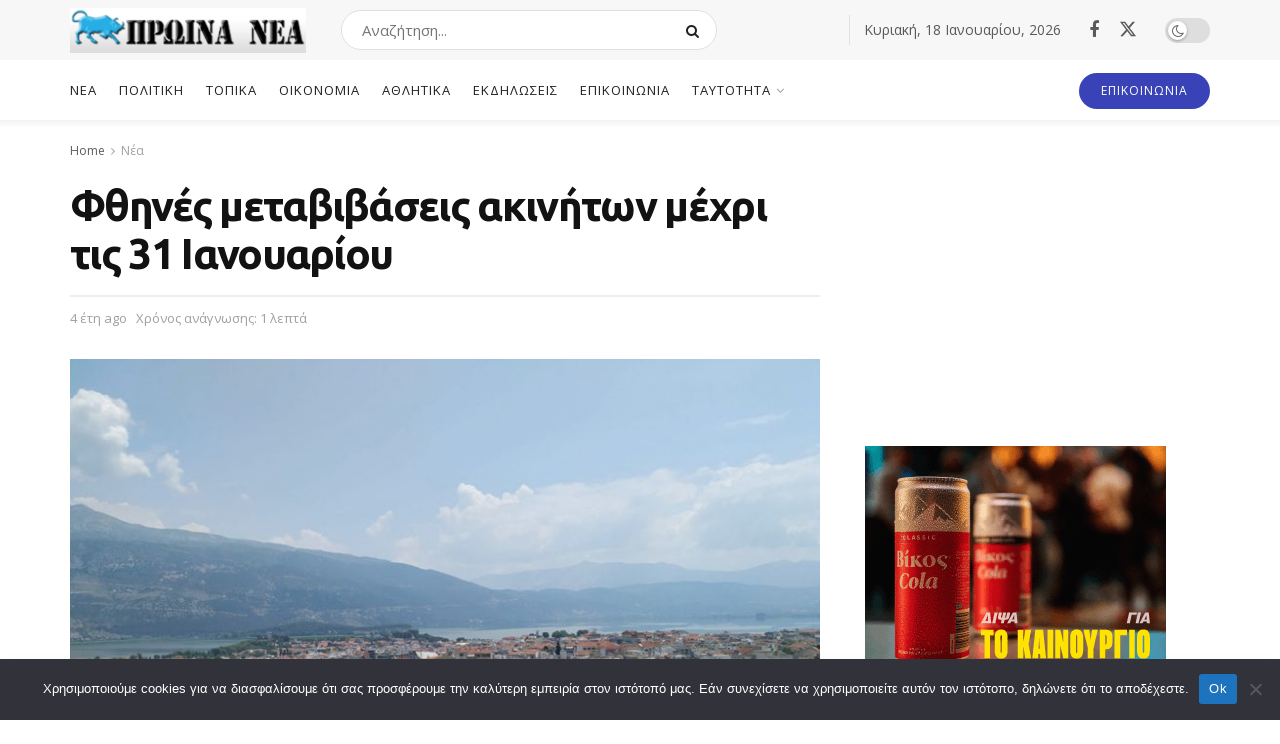

--- FILE ---
content_type: text/html; charset=UTF-8
request_url: https://www.proinanea.gr/news/fthines-metavivaseis-akiniton-mechri-tis-31-ianoyarioy/
body_size: 30726
content:
<!doctype html>
<!--[if lt IE 7]> <html class="no-js lt-ie9 lt-ie8 lt-ie7" lang="el"> <![endif]-->
<!--[if IE 7]>    <html class="no-js lt-ie9 lt-ie8" lang="el"> <![endif]-->
<!--[if IE 8]>    <html class="no-js lt-ie9" lang="el"> <![endif]-->
<!--[if IE 9]>    <html class="no-js lt-ie10" lang="el"> <![endif]-->
<!--[if gt IE 8]><!--> <html class="no-js" lang="el"> <!--<![endif]-->
<head>
    <meta http-equiv="Content-Type" content="text/html; charset=UTF-8" />
    <meta name='viewport' content='width=device-width, initial-scale=1, user-scalable=yes' />
    <link rel="profile" href="https://gmpg.org/xfn/11" />
    <link rel="pingback" href="https://www.proinanea.gr/xmlrpc.php" />
    <title>Φθηνές μεταβιβάσεις ακινήτων μέχρι τις 31 Ιανουαρίου &#8211; Πρωινά Νέα</title>
<meta name='robots' content='max-image-preview:large' />
	<style>img:is([sizes="auto" i], [sizes^="auto," i]) { contain-intrinsic-size: 3000px 1500px }</style>
				<script type="text/javascript">
			  var jnews_ajax_url = '/?ajax-request=jnews'
			</script>
			<script type="text/javascript">;window.jnews=window.jnews||{},window.jnews.library=window.jnews.library||{},window.jnews.library=function(){"use strict";var e=this;e.win=window,e.doc=document,e.noop=function(){},e.globalBody=e.doc.getElementsByTagName("body")[0],e.globalBody=e.globalBody?e.globalBody:e.doc,e.win.jnewsDataStorage=e.win.jnewsDataStorage||{_storage:new WeakMap,put:function(e,t,n){this._storage.has(e)||this._storage.set(e,new Map),this._storage.get(e).set(t,n)},get:function(e,t){return this._storage.get(e).get(t)},has:function(e,t){return this._storage.has(e)&&this._storage.get(e).has(t)},remove:function(e,t){var n=this._storage.get(e).delete(t);return 0===!this._storage.get(e).size&&this._storage.delete(e),n}},e.windowWidth=function(){return e.win.innerWidth||e.docEl.clientWidth||e.globalBody.clientWidth},e.windowHeight=function(){return e.win.innerHeight||e.docEl.clientHeight||e.globalBody.clientHeight},e.requestAnimationFrame=e.win.requestAnimationFrame||e.win.webkitRequestAnimationFrame||e.win.mozRequestAnimationFrame||e.win.msRequestAnimationFrame||window.oRequestAnimationFrame||function(e){return setTimeout(e,1e3/60)},e.cancelAnimationFrame=e.win.cancelAnimationFrame||e.win.webkitCancelAnimationFrame||e.win.webkitCancelRequestAnimationFrame||e.win.mozCancelAnimationFrame||e.win.msCancelRequestAnimationFrame||e.win.oCancelRequestAnimationFrame||function(e){clearTimeout(e)},e.classListSupport="classList"in document.createElement("_"),e.hasClass=e.classListSupport?function(e,t){return e.classList.contains(t)}:function(e,t){return e.className.indexOf(t)>=0},e.addClass=e.classListSupport?function(t,n){e.hasClass(t,n)||t.classList.add(n)}:function(t,n){e.hasClass(t,n)||(t.className+=" "+n)},e.removeClass=e.classListSupport?function(t,n){e.hasClass(t,n)&&t.classList.remove(n)}:function(t,n){e.hasClass(t,n)&&(t.className=t.className.replace(n,""))},e.objKeys=function(e){var t=[];for(var n in e)Object.prototype.hasOwnProperty.call(e,n)&&t.push(n);return t},e.isObjectSame=function(e,t){var n=!0;return JSON.stringify(e)!==JSON.stringify(t)&&(n=!1),n},e.extend=function(){for(var e,t,n,o=arguments[0]||{},i=1,a=arguments.length;i<a;i++)if(null!==(e=arguments[i]))for(t in e)o!==(n=e[t])&&void 0!==n&&(o[t]=n);return o},e.dataStorage=e.win.jnewsDataStorage,e.isVisible=function(e){return 0!==e.offsetWidth&&0!==e.offsetHeight||e.getBoundingClientRect().length},e.getHeight=function(e){return e.offsetHeight||e.clientHeight||e.getBoundingClientRect().height},e.getWidth=function(e){return e.offsetWidth||e.clientWidth||e.getBoundingClientRect().width},e.supportsPassive=!1;try{var t=Object.defineProperty({},"passive",{get:function(){e.supportsPassive=!0}});"createEvent"in e.doc?e.win.addEventListener("test",null,t):"fireEvent"in e.doc&&e.win.attachEvent("test",null)}catch(e){}e.passiveOption=!!e.supportsPassive&&{passive:!0},e.setStorage=function(e,t){e="jnews-"+e;var n={expired:Math.floor(((new Date).getTime()+432e5)/1e3)};t=Object.assign(n,t);localStorage.setItem(e,JSON.stringify(t))},e.getStorage=function(e){e="jnews-"+e;var t=localStorage.getItem(e);return null!==t&&0<t.length?JSON.parse(localStorage.getItem(e)):{}},e.expiredStorage=function(){var t,n="jnews-";for(var o in localStorage)o.indexOf(n)>-1&&"undefined"!==(t=e.getStorage(o.replace(n,""))).expired&&t.expired<Math.floor((new Date).getTime()/1e3)&&localStorage.removeItem(o)},e.addEvents=function(t,n,o){for(var i in n){var a=["touchstart","touchmove"].indexOf(i)>=0&&!o&&e.passiveOption;"createEvent"in e.doc?t.addEventListener(i,n[i],a):"fireEvent"in e.doc&&t.attachEvent("on"+i,n[i])}},e.removeEvents=function(t,n){for(var o in n)"createEvent"in e.doc?t.removeEventListener(o,n[o]):"fireEvent"in e.doc&&t.detachEvent("on"+o,n[o])},e.triggerEvents=function(t,n,o){var i;o=o||{detail:null};return"createEvent"in e.doc?(!(i=e.doc.createEvent("CustomEvent")||new CustomEvent(n)).initCustomEvent||i.initCustomEvent(n,!0,!1,o),void t.dispatchEvent(i)):"fireEvent"in e.doc?((i=e.doc.createEventObject()).eventType=n,void t.fireEvent("on"+i.eventType,i)):void 0},e.getParents=function(t,n){void 0===n&&(n=e.doc);for(var o=[],i=t.parentNode,a=!1;!a;)if(i){var r=i;r.querySelectorAll(n).length?a=!0:(o.push(r),i=r.parentNode)}else o=[],a=!0;return o},e.forEach=function(e,t,n){for(var o=0,i=e.length;o<i;o++)t.call(n,e[o],o)},e.getText=function(e){return e.innerText||e.textContent},e.setText=function(e,t){var n="object"==typeof t?t.innerText||t.textContent:t;e.innerText&&(e.innerText=n),e.textContent&&(e.textContent=n)},e.httpBuildQuery=function(t){return e.objKeys(t).reduce(function t(n){var o=arguments.length>1&&void 0!==arguments[1]?arguments[1]:null;return function(i,a){var r=n[a];a=encodeURIComponent(a);var s=o?"".concat(o,"[").concat(a,"]"):a;return null==r||"function"==typeof r?(i.push("".concat(s,"=")),i):["number","boolean","string"].includes(typeof r)?(i.push("".concat(s,"=").concat(encodeURIComponent(r))),i):(i.push(e.objKeys(r).reduce(t(r,s),[]).join("&")),i)}}(t),[]).join("&")},e.get=function(t,n,o,i){return o="function"==typeof o?o:e.noop,e.ajax("GET",t,n,o,i)},e.post=function(t,n,o,i){return o="function"==typeof o?o:e.noop,e.ajax("POST",t,n,o,i)},e.ajax=function(t,n,o,i,a){var r=new XMLHttpRequest,s=n,c=e.httpBuildQuery(o);if(t=-1!=["GET","POST"].indexOf(t)?t:"GET",r.open(t,s+("GET"==t?"?"+c:""),!0),"POST"==t&&r.setRequestHeader("Content-type","application/x-www-form-urlencoded"),r.setRequestHeader("X-Requested-With","XMLHttpRequest"),r.onreadystatechange=function(){4===r.readyState&&200<=r.status&&300>r.status&&"function"==typeof i&&i.call(void 0,r.response)},void 0!==a&&!a){return{xhr:r,send:function(){r.send("POST"==t?c:null)}}}return r.send("POST"==t?c:null),{xhr:r}},e.scrollTo=function(t,n,o){function i(e,t,n){this.start=this.position(),this.change=e-this.start,this.currentTime=0,this.increment=20,this.duration=void 0===n?500:n,this.callback=t,this.finish=!1,this.animateScroll()}return Math.easeInOutQuad=function(e,t,n,o){return(e/=o/2)<1?n/2*e*e+t:-n/2*(--e*(e-2)-1)+t},i.prototype.stop=function(){this.finish=!0},i.prototype.move=function(t){e.doc.documentElement.scrollTop=t,e.globalBody.parentNode.scrollTop=t,e.globalBody.scrollTop=t},i.prototype.position=function(){return e.doc.documentElement.scrollTop||e.globalBody.parentNode.scrollTop||e.globalBody.scrollTop},i.prototype.animateScroll=function(){this.currentTime+=this.increment;var t=Math.easeInOutQuad(this.currentTime,this.start,this.change,this.duration);this.move(t),this.currentTime<this.duration&&!this.finish?e.requestAnimationFrame.call(e.win,this.animateScroll.bind(this)):this.callback&&"function"==typeof this.callback&&this.callback()},new i(t,n,o)},e.unwrap=function(t){var n,o=t;e.forEach(t,(function(e,t){n?n+=e:n=e})),o.replaceWith(n)},e.performance={start:function(e){performance.mark(e+"Start")},stop:function(e){performance.mark(e+"End"),performance.measure(e,e+"Start",e+"End")}},e.fps=function(){var t=0,n=0,o=0;!function(){var i=t=0,a=0,r=0,s=document.getElementById("fpsTable"),c=function(t){void 0===document.getElementsByTagName("body")[0]?e.requestAnimationFrame.call(e.win,(function(){c(t)})):document.getElementsByTagName("body")[0].appendChild(t)};null===s&&((s=document.createElement("div")).style.position="fixed",s.style.top="120px",s.style.left="10px",s.style.width="100px",s.style.height="20px",s.style.border="1px solid black",s.style.fontSize="11px",s.style.zIndex="100000",s.style.backgroundColor="white",s.id="fpsTable",c(s));var l=function(){o++,n=Date.now(),(a=(o/(r=(n-t)/1e3)).toPrecision(2))!=i&&(i=a,s.innerHTML=i+"fps"),1<r&&(t=n,o=0),e.requestAnimationFrame.call(e.win,l)};l()}()},e.instr=function(e,t){for(var n=0;n<t.length;n++)if(-1!==e.toLowerCase().indexOf(t[n].toLowerCase()))return!0},e.winLoad=function(t,n){function o(o){if("complete"===e.doc.readyState||"interactive"===e.doc.readyState)return!o||n?setTimeout(t,n||1):t(o),1}o()||e.addEvents(e.win,{load:o})},e.docReady=function(t,n){function o(o){if("complete"===e.doc.readyState||"interactive"===e.doc.readyState)return!o||n?setTimeout(t,n||1):t(o),1}o()||e.addEvents(e.doc,{DOMContentLoaded:o})},e.fireOnce=function(){e.docReady((function(){e.assets=e.assets||[],e.assets.length&&(e.boot(),e.load_assets())}),50)},e.boot=function(){e.length&&e.doc.querySelectorAll("style[media]").forEach((function(e){"not all"==e.getAttribute("media")&&e.removeAttribute("media")}))},e.create_js=function(t,n){var o=e.doc.createElement("script");switch(o.setAttribute("src",t),n){case"defer":o.setAttribute("defer",!0);break;case"async":o.setAttribute("async",!0);break;case"deferasync":o.setAttribute("defer",!0),o.setAttribute("async",!0)}e.globalBody.appendChild(o)},e.load_assets=function(){"object"==typeof e.assets&&e.forEach(e.assets.slice(0),(function(t,n){var o="";t.defer&&(o+="defer"),t.async&&(o+="async"),e.create_js(t.url,o);var i=e.assets.indexOf(t);i>-1&&e.assets.splice(i,1)})),e.assets=jnewsoption.au_scripts=window.jnewsads=[]},e.setCookie=function(e,t,n){var o="";if(n){var i=new Date;i.setTime(i.getTime()+24*n*60*60*1e3),o="; expires="+i.toUTCString()}document.cookie=e+"="+(t||"")+o+"; path=/"},e.getCookie=function(e){for(var t=e+"=",n=document.cookie.split(";"),o=0;o<n.length;o++){for(var i=n[o];" "==i.charAt(0);)i=i.substring(1,i.length);if(0==i.indexOf(t))return i.substring(t.length,i.length)}return null},e.eraseCookie=function(e){document.cookie=e+"=; Path=/; Expires=Thu, 01 Jan 1970 00:00:01 GMT;"},e.docReady((function(){e.globalBody=e.globalBody==e.doc?e.doc.getElementsByTagName("body")[0]:e.globalBody,e.globalBody=e.globalBody?e.globalBody:e.doc})),e.winLoad((function(){e.winLoad((function(){var t=!1;if(void 0!==window.jnewsadmin)if(void 0!==window.file_version_checker){var n=e.objKeys(window.file_version_checker);n.length?n.forEach((function(e){t||"10.0.4"===window.file_version_checker[e]||(t=!0)})):t=!0}else t=!0;t&&(window.jnewsHelper.getMessage(),window.jnewsHelper.getNotice())}),2500)}))},window.jnews.library=new window.jnews.library;</script><link rel='dns-prefetch' href='//www.googletagmanager.com' />
<link rel='dns-prefetch' href='//fonts.googleapis.com' />
<link rel='preconnect' href='https://fonts.gstatic.com' />
<link rel="alternate" type="application/rss+xml" title="Ροή RSS &raquo; Πρωινά Νέα" href="https://www.proinanea.gr/feed/" />
<link rel="alternate" type="application/rss+xml" title="Ροή Σχολίων &raquo; Πρωινά Νέα" href="https://www.proinanea.gr/comments/feed/" />
<script type="text/javascript">
/* <![CDATA[ */
window._wpemojiSettings = {"baseUrl":"https:\/\/s.w.org\/images\/core\/emoji\/16.0.1\/72x72\/","ext":".png","svgUrl":"https:\/\/s.w.org\/images\/core\/emoji\/16.0.1\/svg\/","svgExt":".svg","source":{"concatemoji":"https:\/\/www.proinanea.gr\/wp-includes\/js\/wp-emoji-release.min.js?ver=3e6dd8caaa646e3f92061e705bb4b239"}};
/*! This file is auto-generated */
!function(s,n){var o,i,e;function c(e){try{var t={supportTests:e,timestamp:(new Date).valueOf()};sessionStorage.setItem(o,JSON.stringify(t))}catch(e){}}function p(e,t,n){e.clearRect(0,0,e.canvas.width,e.canvas.height),e.fillText(t,0,0);var t=new Uint32Array(e.getImageData(0,0,e.canvas.width,e.canvas.height).data),a=(e.clearRect(0,0,e.canvas.width,e.canvas.height),e.fillText(n,0,0),new Uint32Array(e.getImageData(0,0,e.canvas.width,e.canvas.height).data));return t.every(function(e,t){return e===a[t]})}function u(e,t){e.clearRect(0,0,e.canvas.width,e.canvas.height),e.fillText(t,0,0);for(var n=e.getImageData(16,16,1,1),a=0;a<n.data.length;a++)if(0!==n.data[a])return!1;return!0}function f(e,t,n,a){switch(t){case"flag":return n(e,"\ud83c\udff3\ufe0f\u200d\u26a7\ufe0f","\ud83c\udff3\ufe0f\u200b\u26a7\ufe0f")?!1:!n(e,"\ud83c\udde8\ud83c\uddf6","\ud83c\udde8\u200b\ud83c\uddf6")&&!n(e,"\ud83c\udff4\udb40\udc67\udb40\udc62\udb40\udc65\udb40\udc6e\udb40\udc67\udb40\udc7f","\ud83c\udff4\u200b\udb40\udc67\u200b\udb40\udc62\u200b\udb40\udc65\u200b\udb40\udc6e\u200b\udb40\udc67\u200b\udb40\udc7f");case"emoji":return!a(e,"\ud83e\udedf")}return!1}function g(e,t,n,a){var r="undefined"!=typeof WorkerGlobalScope&&self instanceof WorkerGlobalScope?new OffscreenCanvas(300,150):s.createElement("canvas"),o=r.getContext("2d",{willReadFrequently:!0}),i=(o.textBaseline="top",o.font="600 32px Arial",{});return e.forEach(function(e){i[e]=t(o,e,n,a)}),i}function t(e){var t=s.createElement("script");t.src=e,t.defer=!0,s.head.appendChild(t)}"undefined"!=typeof Promise&&(o="wpEmojiSettingsSupports",i=["flag","emoji"],n.supports={everything:!0,everythingExceptFlag:!0},e=new Promise(function(e){s.addEventListener("DOMContentLoaded",e,{once:!0})}),new Promise(function(t){var n=function(){try{var e=JSON.parse(sessionStorage.getItem(o));if("object"==typeof e&&"number"==typeof e.timestamp&&(new Date).valueOf()<e.timestamp+604800&&"object"==typeof e.supportTests)return e.supportTests}catch(e){}return null}();if(!n){if("undefined"!=typeof Worker&&"undefined"!=typeof OffscreenCanvas&&"undefined"!=typeof URL&&URL.createObjectURL&&"undefined"!=typeof Blob)try{var e="postMessage("+g.toString()+"("+[JSON.stringify(i),f.toString(),p.toString(),u.toString()].join(",")+"));",a=new Blob([e],{type:"text/javascript"}),r=new Worker(URL.createObjectURL(a),{name:"wpTestEmojiSupports"});return void(r.onmessage=function(e){c(n=e.data),r.terminate(),t(n)})}catch(e){}c(n=g(i,f,p,u))}t(n)}).then(function(e){for(var t in e)n.supports[t]=e[t],n.supports.everything=n.supports.everything&&n.supports[t],"flag"!==t&&(n.supports.everythingExceptFlag=n.supports.everythingExceptFlag&&n.supports[t]);n.supports.everythingExceptFlag=n.supports.everythingExceptFlag&&!n.supports.flag,n.DOMReady=!1,n.readyCallback=function(){n.DOMReady=!0}}).then(function(){return e}).then(function(){var e;n.supports.everything||(n.readyCallback(),(e=n.source||{}).concatemoji?t(e.concatemoji):e.wpemoji&&e.twemoji&&(t(e.twemoji),t(e.wpemoji)))}))}((window,document),window._wpemojiSettings);
/* ]]> */
</script>
<style id='wp-emoji-styles-inline-css' type='text/css'>

	img.wp-smiley, img.emoji {
		display: inline !important;
		border: none !important;
		box-shadow: none !important;
		height: 1em !important;
		width: 1em !important;
		margin: 0 0.07em !important;
		vertical-align: -0.1em !important;
		background: none !important;
		padding: 0 !important;
	}
</style>
<link rel='stylesheet' id='wp-block-library-css' href='https://www.proinanea.gr/wp-includes/css/dist/block-library/style.min.css?ver=3e6dd8caaa646e3f92061e705bb4b239' type='text/css' media='all' />
<style id='classic-theme-styles-inline-css' type='text/css'>
/*! This file is auto-generated */
.wp-block-button__link{color:#fff;background-color:#32373c;border-radius:9999px;box-shadow:none;text-decoration:none;padding:calc(.667em + 2px) calc(1.333em + 2px);font-size:1.125em}.wp-block-file__button{background:#32373c;color:#fff;text-decoration:none}
</style>
<style id='global-styles-inline-css' type='text/css'>
:root{--wp--preset--aspect-ratio--square: 1;--wp--preset--aspect-ratio--4-3: 4/3;--wp--preset--aspect-ratio--3-4: 3/4;--wp--preset--aspect-ratio--3-2: 3/2;--wp--preset--aspect-ratio--2-3: 2/3;--wp--preset--aspect-ratio--16-9: 16/9;--wp--preset--aspect-ratio--9-16: 9/16;--wp--preset--color--black: #000000;--wp--preset--color--cyan-bluish-gray: #abb8c3;--wp--preset--color--white: #ffffff;--wp--preset--color--pale-pink: #f78da7;--wp--preset--color--vivid-red: #cf2e2e;--wp--preset--color--luminous-vivid-orange: #ff6900;--wp--preset--color--luminous-vivid-amber: #fcb900;--wp--preset--color--light-green-cyan: #7bdcb5;--wp--preset--color--vivid-green-cyan: #00d084;--wp--preset--color--pale-cyan-blue: #8ed1fc;--wp--preset--color--vivid-cyan-blue: #0693e3;--wp--preset--color--vivid-purple: #9b51e0;--wp--preset--gradient--vivid-cyan-blue-to-vivid-purple: linear-gradient(135deg,rgba(6,147,227,1) 0%,rgb(155,81,224) 100%);--wp--preset--gradient--light-green-cyan-to-vivid-green-cyan: linear-gradient(135deg,rgb(122,220,180) 0%,rgb(0,208,130) 100%);--wp--preset--gradient--luminous-vivid-amber-to-luminous-vivid-orange: linear-gradient(135deg,rgba(252,185,0,1) 0%,rgba(255,105,0,1) 100%);--wp--preset--gradient--luminous-vivid-orange-to-vivid-red: linear-gradient(135deg,rgba(255,105,0,1) 0%,rgb(207,46,46) 100%);--wp--preset--gradient--very-light-gray-to-cyan-bluish-gray: linear-gradient(135deg,rgb(238,238,238) 0%,rgb(169,184,195) 100%);--wp--preset--gradient--cool-to-warm-spectrum: linear-gradient(135deg,rgb(74,234,220) 0%,rgb(151,120,209) 20%,rgb(207,42,186) 40%,rgb(238,44,130) 60%,rgb(251,105,98) 80%,rgb(254,248,76) 100%);--wp--preset--gradient--blush-light-purple: linear-gradient(135deg,rgb(255,206,236) 0%,rgb(152,150,240) 100%);--wp--preset--gradient--blush-bordeaux: linear-gradient(135deg,rgb(254,205,165) 0%,rgb(254,45,45) 50%,rgb(107,0,62) 100%);--wp--preset--gradient--luminous-dusk: linear-gradient(135deg,rgb(255,203,112) 0%,rgb(199,81,192) 50%,rgb(65,88,208) 100%);--wp--preset--gradient--pale-ocean: linear-gradient(135deg,rgb(255,245,203) 0%,rgb(182,227,212) 50%,rgb(51,167,181) 100%);--wp--preset--gradient--electric-grass: linear-gradient(135deg,rgb(202,248,128) 0%,rgb(113,206,126) 100%);--wp--preset--gradient--midnight: linear-gradient(135deg,rgb(2,3,129) 0%,rgb(40,116,252) 100%);--wp--preset--font-size--small: 13px;--wp--preset--font-size--medium: 20px;--wp--preset--font-size--large: 36px;--wp--preset--font-size--x-large: 42px;--wp--preset--spacing--20: 0.44rem;--wp--preset--spacing--30: 0.67rem;--wp--preset--spacing--40: 1rem;--wp--preset--spacing--50: 1.5rem;--wp--preset--spacing--60: 2.25rem;--wp--preset--spacing--70: 3.38rem;--wp--preset--spacing--80: 5.06rem;--wp--preset--shadow--natural: 6px 6px 9px rgba(0, 0, 0, 0.2);--wp--preset--shadow--deep: 12px 12px 50px rgba(0, 0, 0, 0.4);--wp--preset--shadow--sharp: 6px 6px 0px rgba(0, 0, 0, 0.2);--wp--preset--shadow--outlined: 6px 6px 0px -3px rgba(255, 255, 255, 1), 6px 6px rgba(0, 0, 0, 1);--wp--preset--shadow--crisp: 6px 6px 0px rgba(0, 0, 0, 1);}:where(.is-layout-flex){gap: 0.5em;}:where(.is-layout-grid){gap: 0.5em;}body .is-layout-flex{display: flex;}.is-layout-flex{flex-wrap: wrap;align-items: center;}.is-layout-flex > :is(*, div){margin: 0;}body .is-layout-grid{display: grid;}.is-layout-grid > :is(*, div){margin: 0;}:where(.wp-block-columns.is-layout-flex){gap: 2em;}:where(.wp-block-columns.is-layout-grid){gap: 2em;}:where(.wp-block-post-template.is-layout-flex){gap: 1.25em;}:where(.wp-block-post-template.is-layout-grid){gap: 1.25em;}.has-black-color{color: var(--wp--preset--color--black) !important;}.has-cyan-bluish-gray-color{color: var(--wp--preset--color--cyan-bluish-gray) !important;}.has-white-color{color: var(--wp--preset--color--white) !important;}.has-pale-pink-color{color: var(--wp--preset--color--pale-pink) !important;}.has-vivid-red-color{color: var(--wp--preset--color--vivid-red) !important;}.has-luminous-vivid-orange-color{color: var(--wp--preset--color--luminous-vivid-orange) !important;}.has-luminous-vivid-amber-color{color: var(--wp--preset--color--luminous-vivid-amber) !important;}.has-light-green-cyan-color{color: var(--wp--preset--color--light-green-cyan) !important;}.has-vivid-green-cyan-color{color: var(--wp--preset--color--vivid-green-cyan) !important;}.has-pale-cyan-blue-color{color: var(--wp--preset--color--pale-cyan-blue) !important;}.has-vivid-cyan-blue-color{color: var(--wp--preset--color--vivid-cyan-blue) !important;}.has-vivid-purple-color{color: var(--wp--preset--color--vivid-purple) !important;}.has-black-background-color{background-color: var(--wp--preset--color--black) !important;}.has-cyan-bluish-gray-background-color{background-color: var(--wp--preset--color--cyan-bluish-gray) !important;}.has-white-background-color{background-color: var(--wp--preset--color--white) !important;}.has-pale-pink-background-color{background-color: var(--wp--preset--color--pale-pink) !important;}.has-vivid-red-background-color{background-color: var(--wp--preset--color--vivid-red) !important;}.has-luminous-vivid-orange-background-color{background-color: var(--wp--preset--color--luminous-vivid-orange) !important;}.has-luminous-vivid-amber-background-color{background-color: var(--wp--preset--color--luminous-vivid-amber) !important;}.has-light-green-cyan-background-color{background-color: var(--wp--preset--color--light-green-cyan) !important;}.has-vivid-green-cyan-background-color{background-color: var(--wp--preset--color--vivid-green-cyan) !important;}.has-pale-cyan-blue-background-color{background-color: var(--wp--preset--color--pale-cyan-blue) !important;}.has-vivid-cyan-blue-background-color{background-color: var(--wp--preset--color--vivid-cyan-blue) !important;}.has-vivid-purple-background-color{background-color: var(--wp--preset--color--vivid-purple) !important;}.has-black-border-color{border-color: var(--wp--preset--color--black) !important;}.has-cyan-bluish-gray-border-color{border-color: var(--wp--preset--color--cyan-bluish-gray) !important;}.has-white-border-color{border-color: var(--wp--preset--color--white) !important;}.has-pale-pink-border-color{border-color: var(--wp--preset--color--pale-pink) !important;}.has-vivid-red-border-color{border-color: var(--wp--preset--color--vivid-red) !important;}.has-luminous-vivid-orange-border-color{border-color: var(--wp--preset--color--luminous-vivid-orange) !important;}.has-luminous-vivid-amber-border-color{border-color: var(--wp--preset--color--luminous-vivid-amber) !important;}.has-light-green-cyan-border-color{border-color: var(--wp--preset--color--light-green-cyan) !important;}.has-vivid-green-cyan-border-color{border-color: var(--wp--preset--color--vivid-green-cyan) !important;}.has-pale-cyan-blue-border-color{border-color: var(--wp--preset--color--pale-cyan-blue) !important;}.has-vivid-cyan-blue-border-color{border-color: var(--wp--preset--color--vivid-cyan-blue) !important;}.has-vivid-purple-border-color{border-color: var(--wp--preset--color--vivid-purple) !important;}.has-vivid-cyan-blue-to-vivid-purple-gradient-background{background: var(--wp--preset--gradient--vivid-cyan-blue-to-vivid-purple) !important;}.has-light-green-cyan-to-vivid-green-cyan-gradient-background{background: var(--wp--preset--gradient--light-green-cyan-to-vivid-green-cyan) !important;}.has-luminous-vivid-amber-to-luminous-vivid-orange-gradient-background{background: var(--wp--preset--gradient--luminous-vivid-amber-to-luminous-vivid-orange) !important;}.has-luminous-vivid-orange-to-vivid-red-gradient-background{background: var(--wp--preset--gradient--luminous-vivid-orange-to-vivid-red) !important;}.has-very-light-gray-to-cyan-bluish-gray-gradient-background{background: var(--wp--preset--gradient--very-light-gray-to-cyan-bluish-gray) !important;}.has-cool-to-warm-spectrum-gradient-background{background: var(--wp--preset--gradient--cool-to-warm-spectrum) !important;}.has-blush-light-purple-gradient-background{background: var(--wp--preset--gradient--blush-light-purple) !important;}.has-blush-bordeaux-gradient-background{background: var(--wp--preset--gradient--blush-bordeaux) !important;}.has-luminous-dusk-gradient-background{background: var(--wp--preset--gradient--luminous-dusk) !important;}.has-pale-ocean-gradient-background{background: var(--wp--preset--gradient--pale-ocean) !important;}.has-electric-grass-gradient-background{background: var(--wp--preset--gradient--electric-grass) !important;}.has-midnight-gradient-background{background: var(--wp--preset--gradient--midnight) !important;}.has-small-font-size{font-size: var(--wp--preset--font-size--small) !important;}.has-medium-font-size{font-size: var(--wp--preset--font-size--medium) !important;}.has-large-font-size{font-size: var(--wp--preset--font-size--large) !important;}.has-x-large-font-size{font-size: var(--wp--preset--font-size--x-large) !important;}
:where(.wp-block-post-template.is-layout-flex){gap: 1.25em;}:where(.wp-block-post-template.is-layout-grid){gap: 1.25em;}
:where(.wp-block-columns.is-layout-flex){gap: 2em;}:where(.wp-block-columns.is-layout-grid){gap: 2em;}
:root :where(.wp-block-pullquote){font-size: 1.5em;line-height: 1.6;}
</style>
<link rel='stylesheet' id='cookie-notice-front-css' href='https://www.proinanea.gr/wp-content/plugins/cookie-notice/css/front.min.css?ver=2.5.7' type='text/css' media='all' />
<link rel='stylesheet' id='jeg_customizer_font-css' href='//fonts.googleapis.com/css?family=Open+Sans%3Aregular%7CUbuntu%3Aregular%2C700&#038;display=swap&#038;ver=1.3.0' type='text/css' media='all' />
<link rel='stylesheet' id='font-awesome-css' href='https://www.proinanea.gr/wp-content/themes/jnews/assets/fonts/font-awesome/font-awesome.min.css?ver=11.6.15' type='text/css' media='all' />
<link rel='stylesheet' id='jnews-frontend-css' href='https://www.proinanea.gr/wp-content/themes/jnews/assets/dist/frontend.min.css?ver=11.6.15' type='text/css' media='all' />
<link rel='stylesheet' id='jnews-style-css' href='https://www.proinanea.gr/wp-content/themes/jnews/style.css?ver=11.6.15' type='text/css' media='all' />
<link rel='stylesheet' id='jnews-darkmode-css' href='https://www.proinanea.gr/wp-content/themes/jnews/assets/css/darkmode.css?ver=11.6.15' type='text/css' media='all' />
<link rel='stylesheet' id='jnews-scheme-css' href='https://www.proinanea.gr/wp-content/uploads/jnews/scheme.css?ver=1734087345' type='text/css' media='all' />
<link rel='stylesheet' id='jnews-select-share-css' href='https://www.proinanea.gr/wp-content/plugins/jnews-social-share/assets/css/plugin.css' type='text/css' media='all' />
<script type="text/javascript" id="cookie-notice-front-js-before">
/* <![CDATA[ */
var cnArgs = {"ajaxUrl":"https:\/\/www.proinanea.gr\/wp-admin\/admin-ajax.php","nonce":"39a78e82b2","hideEffect":"fade","position":"bottom","onScroll":false,"onScrollOffset":100,"onClick":false,"cookieName":"cookie_notice_accepted","cookieTime":2592000,"cookieTimeRejected":2592000,"globalCookie":false,"redirection":false,"cache":true,"revokeCookies":false,"revokeCookiesOpt":"automatic"};
/* ]]> */
</script>
<script type="text/javascript" src="https://www.proinanea.gr/wp-content/plugins/cookie-notice/js/front.min.js?ver=2.5.7" id="cookie-notice-front-js"></script>
<script type="text/javascript" src="https://www.proinanea.gr/wp-includes/js/jquery/jquery.min.js?ver=3.7.1" id="jquery-core-js"></script>
<script type="text/javascript" src="https://www.proinanea.gr/wp-includes/js/jquery/jquery-migrate.min.js?ver=3.4.1" id="jquery-migrate-js"></script>

<!-- Google tag (gtag.js) snippet added by Site Kit -->
<!-- Google Analytics snippet added by Site Kit -->
<script type="text/javascript" src="https://www.googletagmanager.com/gtag/js?id=G-MJ6HMCQPGM" id="google_gtagjs-js" async></script>
<script type="text/javascript" id="google_gtagjs-js-after">
/* <![CDATA[ */
window.dataLayer = window.dataLayer || [];function gtag(){dataLayer.push(arguments);}
gtag("set","linker",{"domains":["www.proinanea.gr"]});
gtag("js", new Date());
gtag("set", "developer_id.dZTNiMT", true);
gtag("config", "G-MJ6HMCQPGM");
/* ]]> */
</script>
<link rel="https://api.w.org/" href="https://www.proinanea.gr/wp-json/" /><link rel="alternate" title="JSON" type="application/json" href="https://www.proinanea.gr/wp-json/wp/v2/posts/20308" /><link rel="EditURI" type="application/rsd+xml" title="RSD" href="https://www.proinanea.gr/xmlrpc.php?rsd" />
<link rel="canonical" href="https://www.proinanea.gr/news/fthines-metavivaseis-akiniton-mechri-tis-31-ianoyarioy/" />
<link rel="alternate" title="oEmbed (JSON)" type="application/json+oembed" href="https://www.proinanea.gr/wp-json/oembed/1.0/embed?url=https%3A%2F%2Fwww.proinanea.gr%2Fnews%2Ffthines-metavivaseis-akiniton-mechri-tis-31-ianoyarioy%2F" />
<link rel="alternate" title="oEmbed (XML)" type="text/xml+oembed" href="https://www.proinanea.gr/wp-json/oembed/1.0/embed?url=https%3A%2F%2Fwww.proinanea.gr%2Fnews%2Ffthines-metavivaseis-akiniton-mechri-tis-31-ianoyarioy%2F&#038;format=xml" />

		<!-- GA Google Analytics @ https://m0n.co/ga -->
		<script async src="https://www.googletagmanager.com/gtag/js?id=G-6T4Y14JXZG"></script>
		<script>
			window.dataLayer = window.dataLayer || [];
			function gtag(){dataLayer.push(arguments);}
			gtag('js', new Date());
			gtag('config', 'G-6T4Y14JXZG');
		</script>

	<meta name="generator" content="Site Kit by Google 1.160.1" /><script data-cfasync="false" type="text/javascript" id="clever-core">
    /* <![CDATA[ */
    (function (document, window) {
        var a, c = document.createElement("script"), f = window.frameElement;

        c.id= "CleverCoreLoader81681";
        c.src = "https://scripts.cleverwebserver.com/b7288030e62bddf2558591a7f5bf2e48.js";
        c.async = !0;
        c.type = "text/javascript";
        c.setAttribute("data-target",window.name|| (f && f.getAttribute("id")));
        c.setAttribute("data-callback", "put-your-callback-function-here");
        c.setAttribute("data-callback-url-click", "put-your-click-macro-here");
        c.setAttribute("data-callback-url-view", "put-your-view-macro-here");
        try {
            a = parent.document.getElementsByTagName("script")[0] || document.getElementsByTagName("script")[0];
        } catch (e) {
            a = !1;
        }
        a || (a = document.getElementsByTagName("head")[0] || document.getElementsByTagName("body")[0]);
        a.parentNode.insertBefore(c, a);
    })(document, window);
    /* ]]> */
</script><script type='application/ld+json'>{"@context":"http:\/\/schema.org","@type":"Organization","@id":"https:\/\/www.proinanea.gr\/#organization","url":"https:\/\/www.proinanea.gr\/","name":"","logo":{"@type":"ImageObject","url":""},"sameAs":["https:\/\/www.facebook.com\/jegtheme\/","https:\/\/twitter.com\/jegtheme"]}</script>
<script type='application/ld+json'>{"@context":"http:\/\/schema.org","@type":"WebSite","@id":"https:\/\/www.proinanea.gr\/#website","url":"https:\/\/www.proinanea.gr\/","name":"","potentialAction":{"@type":"SearchAction","target":"https:\/\/www.proinanea.gr\/?s={search_term_string}","query-input":"required name=search_term_string"}}</script>
<style id="jeg_dynamic_css" type="text/css" data-type="jeg_custom-css">body { --j-body-color : #5a5a5a; --j-accent-color : #3943b7; --j-alt-color : #3943b7; --j-heading-color : #121212; } body,.jeg_newsfeed_list .tns-outer .tns-controls button,.jeg_filter_button,.owl-carousel .owl-nav div,.jeg_readmore,.jeg_hero_style_7 .jeg_post_meta a,.widget_calendar thead th,.widget_calendar tfoot a,.jeg_socialcounter a,.entry-header .jeg_meta_like a,.entry-header .jeg_meta_comment a,.entry-header .jeg_meta_donation a,.entry-header .jeg_meta_bookmark a,.entry-content tbody tr:hover,.entry-content th,.jeg_splitpost_nav li:hover a,#breadcrumbs a,.jeg_author_socials a:hover,.jeg_footer_content a,.jeg_footer_bottom a,.jeg_cartcontent,.woocommerce .woocommerce-breadcrumb a { color : #5a5a5a; } a, .jeg_menu_style_5>li>a:hover, .jeg_menu_style_5>li.sfHover>a, .jeg_menu_style_5>li.current-menu-item>a, .jeg_menu_style_5>li.current-menu-ancestor>a, .jeg_navbar .jeg_menu:not(.jeg_main_menu)>li>a:hover, .jeg_midbar .jeg_menu:not(.jeg_main_menu)>li>a:hover, .jeg_side_tabs li.active, .jeg_block_heading_5 strong, .jeg_block_heading_6 strong, .jeg_block_heading_7 strong, .jeg_block_heading_8 strong, .jeg_subcat_list li a:hover, .jeg_subcat_list li button:hover, .jeg_pl_lg_7 .jeg_thumb .jeg_post_category a, .jeg_pl_xs_2:before, .jeg_pl_xs_4 .jeg_postblock_content:before, .jeg_postblock .jeg_post_title a:hover, .jeg_hero_style_6 .jeg_post_title a:hover, .jeg_sidefeed .jeg_pl_xs_3 .jeg_post_title a:hover, .widget_jnews_popular .jeg_post_title a:hover, .jeg_meta_author a, .widget_archive li a:hover, .widget_pages li a:hover, .widget_meta li a:hover, .widget_recent_entries li a:hover, .widget_rss li a:hover, .widget_rss cite, .widget_categories li a:hover, .widget_categories li.current-cat>a, #breadcrumbs a:hover, .jeg_share_count .counts, .commentlist .bypostauthor>.comment-body>.comment-author>.fn, span.required, .jeg_review_title, .bestprice .price, .authorlink a:hover, .jeg_vertical_playlist .jeg_video_playlist_play_icon, .jeg_vertical_playlist .jeg_video_playlist_item.active .jeg_video_playlist_thumbnail:before, .jeg_horizontal_playlist .jeg_video_playlist_play, .woocommerce li.product .pricegroup .button, .widget_display_forums li a:hover, .widget_display_topics li:before, .widget_display_replies li:before, .widget_display_views li:before, .bbp-breadcrumb a:hover, .jeg_mobile_menu li.sfHover>a, .jeg_mobile_menu li a:hover, .split-template-6 .pagenum, .jeg_mobile_menu_style_5>li>a:hover, .jeg_mobile_menu_style_5>li.sfHover>a, .jeg_mobile_menu_style_5>li.current-menu-item>a, .jeg_mobile_menu_style_5>li.current-menu-ancestor>a, .jeg_mobile_menu.jeg_menu_dropdown li.open > div > a { color : #3943b7; } .jeg_menu_style_1>li>a:before, .jeg_menu_style_2>li>a:before, .jeg_menu_style_3>li>a:before, .jeg_side_toggle, .jeg_slide_caption .jeg_post_category a, .jeg_slider_type_1_wrapper .tns-controls button.tns-next, .jeg_block_heading_1 .jeg_block_title span, .jeg_block_heading_2 .jeg_block_title span, .jeg_block_heading_3, .jeg_block_heading_4 .jeg_block_title span, .jeg_block_heading_6:after, .jeg_pl_lg_box .jeg_post_category a, .jeg_pl_md_box .jeg_post_category a, .jeg_readmore:hover, .jeg_thumb .jeg_post_category a, .jeg_block_loadmore a:hover, .jeg_postblock.alt .jeg_block_loadmore a:hover, .jeg_block_loadmore a.active, .jeg_postblock_carousel_2 .jeg_post_category a, .jeg_heroblock .jeg_post_category a, .jeg_pagenav_1 .page_number.active, .jeg_pagenav_1 .page_number.active:hover, input[type="submit"], .btn, .button, .widget_tag_cloud a:hover, .popularpost_item:hover .jeg_post_title a:before, .jeg_splitpost_4 .page_nav, .jeg_splitpost_5 .page_nav, .jeg_post_via a:hover, .jeg_post_source a:hover, .jeg_post_tags a:hover, .comment-reply-title small a:before, .comment-reply-title small a:after, .jeg_storelist .productlink, .authorlink li.active a:before, .jeg_footer.dark .socials_widget:not(.nobg) a:hover .fa, div.jeg_breakingnews_title, .jeg_overlay_slider_bottom_wrapper .tns-controls button, .jeg_overlay_slider_bottom_wrapper .tns-controls button:hover, .jeg_vertical_playlist .jeg_video_playlist_current, .woocommerce span.onsale, .woocommerce #respond input#submit:hover, .woocommerce a.button:hover, .woocommerce button.button:hover, .woocommerce input.button:hover, .woocommerce #respond input#submit.alt, .woocommerce a.button.alt, .woocommerce button.button.alt, .woocommerce input.button.alt, .jeg_popup_post .caption, .jeg_footer.dark input[type="submit"], .jeg_footer.dark .btn, .jeg_footer.dark .button, .footer_widget.widget_tag_cloud a:hover, .jeg_inner_content .content-inner .jeg_post_category a:hover, #buddypress .standard-form button, #buddypress a.button, #buddypress input[type="submit"], #buddypress input[type="button"], #buddypress input[type="reset"], #buddypress ul.button-nav li a, #buddypress .generic-button a, #buddypress .generic-button button, #buddypress .comment-reply-link, #buddypress a.bp-title-button, #buddypress.buddypress-wrap .members-list li .user-update .activity-read-more a, div#buddypress .standard-form button:hover, div#buddypress a.button:hover, div#buddypress input[type="submit"]:hover, div#buddypress input[type="button"]:hover, div#buddypress input[type="reset"]:hover, div#buddypress ul.button-nav li a:hover, div#buddypress .generic-button a:hover, div#buddypress .generic-button button:hover, div#buddypress .comment-reply-link:hover, div#buddypress a.bp-title-button:hover, div#buddypress.buddypress-wrap .members-list li .user-update .activity-read-more a:hover, #buddypress #item-nav .item-list-tabs ul li a:before, .jeg_inner_content .jeg_meta_container .follow-wrapper a { background-color : #3943b7; } .jeg_block_heading_7 .jeg_block_title span, .jeg_readmore:hover, .jeg_block_loadmore a:hover, .jeg_block_loadmore a.active, .jeg_pagenav_1 .page_number.active, .jeg_pagenav_1 .page_number.active:hover, .jeg_pagenav_3 .page_number:hover, .jeg_prevnext_post a:hover h3, .jeg_overlay_slider .jeg_post_category, .jeg_sidefeed .jeg_post.active, .jeg_vertical_playlist.jeg_vertical_playlist .jeg_video_playlist_item.active .jeg_video_playlist_thumbnail img, .jeg_horizontal_playlist .jeg_video_playlist_item.active { border-color : #3943b7; } .jeg_tabpost_nav li.active, .woocommerce div.product .woocommerce-tabs ul.tabs li.active, .jeg_mobile_menu_style_1>li.current-menu-item a, .jeg_mobile_menu_style_1>li.current-menu-ancestor a, .jeg_mobile_menu_style_2>li.current-menu-item::after, .jeg_mobile_menu_style_2>li.current-menu-ancestor::after, .jeg_mobile_menu_style_3>li.current-menu-item::before, .jeg_mobile_menu_style_3>li.current-menu-ancestor::before { border-bottom-color : #3943b7; } .jeg_post_meta .fa, .jeg_post_meta .jpwt-icon, .entry-header .jeg_post_meta .fa, .jeg_review_stars, .jeg_price_review_list { color : #3943b7; } .jeg_share_button.share-float.share-monocrhome a { background-color : #3943b7; } h1,h2,h3,h4,h5,h6,.jeg_post_title a,.entry-header .jeg_post_title,.jeg_hero_style_7 .jeg_post_title a,.jeg_block_title,.jeg_splitpost_bar .current_title,.jeg_video_playlist_title,.gallery-caption,.jeg_push_notification_button>a.button { color : #121212; } .split-template-9 .pagenum, .split-template-10 .pagenum, .split-template-11 .pagenum, .split-template-12 .pagenum, .split-template-13 .pagenum, .split-template-15 .pagenum, .split-template-18 .pagenum, .split-template-20 .pagenum, .split-template-19 .current_title span, .split-template-20 .current_title span { background-color : #121212; } .jeg_midbar { height : 60px; } .jeg_midbar, .jeg_midbar.dark { background-color : #f7f7f7; } .jeg_header .jeg_bottombar.jeg_navbar,.jeg_bottombar .jeg_nav_icon { height : 60px; } .jeg_header .jeg_bottombar.jeg_navbar, .jeg_header .jeg_bottombar .jeg_main_menu:not(.jeg_menu_style_1) > li > a, .jeg_header .jeg_bottombar .jeg_menu_style_1 > li, .jeg_header .jeg_bottombar .jeg_menu:not(.jeg_main_menu) > li > a { line-height : 60px; } .jeg_header .jeg_bottombar, .jeg_header .jeg_bottombar.jeg_navbar_dark, .jeg_bottombar.jeg_navbar_boxed .jeg_nav_row, .jeg_bottombar.jeg_navbar_dark.jeg_navbar_boxed .jeg_nav_row { border-bottom-width : 0px; } .jeg_header .socials_widget > a > i.fa:before { color : #5a5a5a; } .jeg_header .socials_widget.nobg > a > i > span.jeg-icon svg { fill : #5a5a5a; } .jeg_header .socials_widget.nobg > a > span.jeg-icon svg { fill : #5a5a5a; } .jeg_header .socials_widget > a > span.jeg-icon svg { fill : #5a5a5a; } .jeg_header .socials_widget > a > i > span.jeg-icon svg { fill : #5a5a5a; } .jeg_nav_search { width : 50%; } .jeg_footer .jeg_footer_heading h3,.jeg_footer.dark .jeg_footer_heading h3,.jeg_footer .widget h2,.jeg_footer .footer_dark .widget h2 { color : #121212; } .jeg_read_progress_wrapper .jeg_progress_container .progress-bar { background-color : #150578; } body,input,textarea,select,.chosen-container-single .chosen-single,.btn,.button { font-family: "Open Sans",Helvetica,Arial,sans-serif;font-weight : 400; font-style : normal;  } .jeg_header, .jeg_mobile_wrapper { font-family: "Open Sans",Helvetica,Arial,sans-serif; } .jeg_main_menu > li > a { font-family: "Open Sans",Helvetica,Arial,sans-serif; } .jeg_post_title, .entry-header .jeg_post_title, .jeg_single_tpl_2 .entry-header .jeg_post_title, .jeg_single_tpl_3 .entry-header .jeg_post_title, .jeg_single_tpl_6 .entry-header .jeg_post_title, .jeg_content .jeg_custom_title_wrapper .jeg_post_title { font-family: Ubuntu,Helvetica,Arial,sans-serif; } h3.jeg_block_title, .jeg_footer .jeg_footer_heading h3, .jeg_footer .widget h2, .jeg_tabpost_nav li { font-family: "Open Sans",Helvetica,Arial,sans-serif; } .jeg_post_excerpt p, .content-inner p { font-family: Georgia,Times,"Times New Roman",serif;font-size: 19px;  } .jeg_thumb .jeg_post_category a,.jeg_pl_lg_box .jeg_post_category a,.jeg_pl_md_box .jeg_post_category a,.jeg_postblock_carousel_2 .jeg_post_category a,.jeg_heroblock .jeg_post_category a,.jeg_slide_caption .jeg_post_category a { background-color : #3943b7; } .jeg_overlay_slider .jeg_post_category,.jeg_thumb .jeg_post_category a,.jeg_pl_lg_box .jeg_post_category a,.jeg_pl_md_box .jeg_post_category a,.jeg_postblock_carousel_2 .jeg_post_category a,.jeg_heroblock .jeg_post_category a,.jeg_slide_caption .jeg_post_category a { border-color : #3943b7; } </style><style type="text/css">
					.no_thumbnail .jeg_thumb,
					.thumbnail-container.no_thumbnail {
					    display: none !important;
					}
					.jeg_search_result .jeg_pl_xs_3.no_thumbnail .jeg_postblock_content,
					.jeg_sidefeed .jeg_pl_xs_3.no_thumbnail .jeg_postblock_content,
					.jeg_pl_sm.no_thumbnail .jeg_postblock_content {
					    margin-left: 0;
					}
					.jeg_postblock_11 .no_thumbnail .jeg_postblock_content,
					.jeg_postblock_12 .no_thumbnail .jeg_postblock_content,
					.jeg_postblock_12.jeg_col_3o3 .no_thumbnail .jeg_postblock_content  {
					    margin-top: 0;
					}
					.jeg_postblock_15 .jeg_pl_md_box.no_thumbnail .jeg_postblock_content,
					.jeg_postblock_19 .jeg_pl_md_box.no_thumbnail .jeg_postblock_content,
					.jeg_postblock_24 .jeg_pl_md_box.no_thumbnail .jeg_postblock_content,
					.jeg_sidefeed .jeg_pl_md_box .jeg_postblock_content {
					    position: relative;
					}
					.jeg_postblock_carousel_2 .no_thumbnail .jeg_post_title a,
					.jeg_postblock_carousel_2 .no_thumbnail .jeg_post_title a:hover,
					.jeg_postblock_carousel_2 .no_thumbnail .jeg_post_meta .fa {
					    color: #212121 !important;
					} 
					.jnews-dark-mode .jeg_postblock_carousel_2 .no_thumbnail .jeg_post_title a,
					.jnews-dark-mode .jeg_postblock_carousel_2 .no_thumbnail .jeg_post_title a:hover,
					.jnews-dark-mode .jeg_postblock_carousel_2 .no_thumbnail .jeg_post_meta .fa {
					    color: #fff !important;
					} 
				</style></head>
<body data-rsssl=1 class="wp-singular post-template-default single single-post postid-20308 single-format-standard wp-embed-responsive wp-theme-jnews cookies-not-set jeg_toggle_light jeg_single_tpl_1 jnews jsc_normal">

    
    
    <div class="jeg_ad jeg_ad_top jnews_header_top_ads">
        <div class='ads-wrapper  '></div>    </div>

    <!-- The Main Wrapper
    ============================================= -->
    <div class="jeg_viewport">

        
        <div class="jeg_header_wrapper">
            <div class="jeg_header_instagram_wrapper">
    </div>

<!-- HEADER -->
<div class="jeg_header normal">
    <div class="jeg_midbar jeg_container jeg_navbar_wrapper normal">
    <div class="container">
        <div class="jeg_nav_row">
            
                <div class="jeg_nav_col jeg_nav_left jeg_nav_grow">
                    <div class="item_wrap jeg_nav_alignleft">
                        <div class="jeg_nav_item jeg_logo jeg_desktop_logo">
			<div class="site-title">
			<a href="https://www.proinanea.gr/" aria-label="Visit Homepage" style="padding: 0px 0px 0px 0px;">
				<img class='jeg_logo_img' src="https://www.proinanea.gr/wp-content/uploads/2019/01/cropped-proina-logo-4.png" srcset="https://www.proinanea.gr/wp-content/uploads/2019/01/cropped-proina-logo-4.png 1x, https://www.proinanea.gr/wp-content/uploads/2019/01/cropped-proina-logo-3.png 2x" alt="Πρωινά Νέα"data-light-src="https://www.proinanea.gr/wp-content/uploads/2019/01/cropped-proina-logo-4.png" data-light-srcset="https://www.proinanea.gr/wp-content/uploads/2019/01/cropped-proina-logo-4.png 1x, https://www.proinanea.gr/wp-content/uploads/2019/01/cropped-proina-logo-3.png 2x" data-dark-src="https://www.proinanea.gr/wp-content/uploads/2019/01/cropped-proina-logo-4.png" data-dark-srcset="https://www.proinanea.gr/wp-content/uploads/2019/01/cropped-proina-logo-4.png 1x, https://www.proinanea.gr/wp-content/uploads/2019/01/cropped-proina-logo-4.png 2x"width="236" height="45">			</a>
		</div>
	</div>
<!-- Search Form -->
<div class="jeg_nav_item jeg_nav_search">
	<div class="jeg_search_wrapper jeg_search_no_expand round">
	    <a href="#" class="jeg_search_toggle"><i class="fa fa-search"></i></a>
	    <form action="https://www.proinanea.gr/" method="get" class="jeg_search_form" target="_top">
    <input name="s" class="jeg_search_input" placeholder="Αναζήτηση..." type="text" value="" autocomplete="off">
	<button aria-label="Search Button" type="submit" class="jeg_search_button btn"><i class="fa fa-search"></i></button>
</form>
<!-- jeg_search_hide with_result no_result -->
<div class="jeg_search_result jeg_search_hide with_result">
    <div class="search-result-wrapper">
    </div>
    <div class="search-link search-noresult">
        No Result    </div>
    <div class="search-link search-all-button">
        <i class="fa fa-search"></i> View All Result    </div>
</div>	</div>
</div>                    </div>
                </div>

                
                <div class="jeg_nav_col jeg_nav_center jeg_nav_normal">
                    <div class="item_wrap jeg_nav_aligncenter">
                                            </div>
                </div>

                
                <div class="jeg_nav_col jeg_nav_right jeg_nav_normal">
                    <div class="item_wrap jeg_nav_alignright">
                        <div class="jeg_separator separator5"></div><div class="jeg_nav_item jeg_top_date">
    Κυριακή, 18 Ιανουαρίου, 2026</div>			<div
				class="jeg_nav_item socials_widget jeg_social_icon_block nobg">
				<a href="https://www.facebook.com/jegtheme/" target='_blank' rel='external noopener nofollow'  aria-label="Find us on Facebook" class="jeg_facebook"><i class="fa fa-facebook"></i> </a><a href="https://twitter.com/jegtheme" target='_blank' rel='external noopener nofollow'  aria-label="Find us on Twitter" class="jeg_twitter"><i class="fa fa-twitter"><span class="jeg-icon icon-twitter"><svg xmlns="http://www.w3.org/2000/svg" height="1em" viewBox="0 0 512 512"><!--! Font Awesome Free 6.4.2 by @fontawesome - https://fontawesome.com License - https://fontawesome.com/license (Commercial License) Copyright 2023 Fonticons, Inc. --><path d="M389.2 48h70.6L305.6 224.2 487 464H345L233.7 318.6 106.5 464H35.8L200.7 275.5 26.8 48H172.4L272.9 180.9 389.2 48zM364.4 421.8h39.1L151.1 88h-42L364.4 421.8z"/></svg></span></i> </a>			</div>
			<div class="jeg_nav_item jeg_dark_mode">
                    <label class="dark_mode_switch">
                        <input aria-label="Dark mode toogle" type="checkbox" class="jeg_dark_mode_toggle" >
                        <span class="slider round"></span>
                    </label>
                 </div>                    </div>
                </div>

                        </div>
    </div>
</div><div class="jeg_bottombar jeg_navbar jeg_container jeg_navbar_wrapper jeg_navbar_normal jeg_navbar_shadow jeg_navbar_normal">
    <div class="container">
        <div class="jeg_nav_row">
            
                <div class="jeg_nav_col jeg_nav_left jeg_nav_grow">
                    <div class="item_wrap jeg_nav_alignleft">
                        <div class="jeg_nav_item jeg_main_menu_wrapper">
<div class="jeg_mainmenu_wrap"><ul class="jeg_menu jeg_main_menu jeg_menu_style_5" data-animation="animateTransform"><li id="menu-item-15" class="menu-item menu-item-type-taxonomy menu-item-object-category current-post-ancestor current-menu-parent current-post-parent menu-item-15 bgnav" data-item-row="default" ><a href="https://www.proinanea.gr/category/news/">Νέα</a></li>
<li id="menu-item-17" class="menu-item menu-item-type-taxonomy menu-item-object-category menu-item-17 bgnav" data-item-row="default" ><a href="https://www.proinanea.gr/category/politiki/">Πολιτική</a></li>
<li id="menu-item-18" class="menu-item menu-item-type-taxonomy menu-item-object-category menu-item-18 bgnav" data-item-row="default" ><a href="https://www.proinanea.gr/category/topika/">Τοπικά</a></li>
<li id="menu-item-16" class="menu-item menu-item-type-taxonomy menu-item-object-category menu-item-16 bgnav" data-item-row="default" ><a href="https://www.proinanea.gr/category/oikonomia/">Οικονομία</a></li>
<li id="menu-item-13" class="menu-item menu-item-type-taxonomy menu-item-object-category menu-item-13 bgnav" data-item-row="default" ><a href="https://www.proinanea.gr/category/athlitika/">Αθλητικά</a></li>
<li id="menu-item-14" class="menu-item menu-item-type-taxonomy menu-item-object-category menu-item-14 bgnav" data-item-row="default" ><a href="https://www.proinanea.gr/category/ekdilosis/">Εκδηλώσεις</a></li>
<li id="menu-item-47" class="menu-item menu-item-type-post_type menu-item-object-page current-post-parent menu-item-47 bgnav" data-item-row="default" ><a href="https://www.proinanea.gr/sample-page/">Επικοινωνία</a></li>
<li id="menu-item-28526" class="menu-item menu-item-type-post_type menu-item-object-page menu-item-has-children menu-item-28526 bgnav" data-item-row="default" ><a href="https://www.proinanea.gr/taytotita/">Ταυτότητα</a>
<ul class="sub-menu">
	<li id="menu-item-28544" class="menu-item menu-item-type-post_type menu-item-object-page menu-item-privacy-policy menu-item-28544 bgnav" data-item-row="default" ><a href="https://www.proinanea.gr/privacy-policy/">Πολιτική Απορρήτου</a></li>
	<li id="menu-item-28545" class="menu-item menu-item-type-post_type menu-item-object-page menu-item-28545 bgnav" data-item-row="default" ><a href="https://www.proinanea.gr/oroi-chrisis/">Όροι Χρήσης</a></li>
</ul>
</li>
</ul></div></div>
                    </div>
                </div>

                
                <div class="jeg_nav_col jeg_nav_center jeg_nav_normal">
                    <div class="item_wrap jeg_nav_aligncenter">
                                            </div>
                </div>

                
                <div class="jeg_nav_col jeg_nav_right jeg_nav_normal">
                    <div class="item_wrap jeg_nav_alignright">
                        <!-- Button -->
<div class="jeg_nav_item jeg_button_1">
    		<a href="#"
			class="btn default "
			target="_blank"
			>
			<i class=""></i>
			Επικοινωνία		</a>
		</div>                    </div>
                </div>

                        </div>
    </div>
</div></div><!-- /.jeg_header -->        </div>

        <div class="jeg_header_sticky">
            <div class="sticky_blankspace"></div>
<div class="jeg_header normal">
    <div class="jeg_container">
        <div data-mode="scroll" class="jeg_stickybar jeg_navbar jeg_navbar_wrapper jeg_navbar_normal jeg_navbar_normal">
            <div class="container">
    <div class="jeg_nav_row">
        
            <div class="jeg_nav_col jeg_nav_left jeg_nav_grow">
                <div class="item_wrap jeg_nav_alignleft">
                    <div class="jeg_nav_item jeg_main_menu_wrapper">
<div class="jeg_mainmenu_wrap"><ul class="jeg_menu jeg_main_menu jeg_menu_style_5" data-animation="animateTransform"><li id="menu-item-15" class="menu-item menu-item-type-taxonomy menu-item-object-category current-post-ancestor current-menu-parent current-post-parent menu-item-15 bgnav" data-item-row="default" ><a href="https://www.proinanea.gr/category/news/">Νέα</a></li>
<li id="menu-item-17" class="menu-item menu-item-type-taxonomy menu-item-object-category menu-item-17 bgnav" data-item-row="default" ><a href="https://www.proinanea.gr/category/politiki/">Πολιτική</a></li>
<li id="menu-item-18" class="menu-item menu-item-type-taxonomy menu-item-object-category menu-item-18 bgnav" data-item-row="default" ><a href="https://www.proinanea.gr/category/topika/">Τοπικά</a></li>
<li id="menu-item-16" class="menu-item menu-item-type-taxonomy menu-item-object-category menu-item-16 bgnav" data-item-row="default" ><a href="https://www.proinanea.gr/category/oikonomia/">Οικονομία</a></li>
<li id="menu-item-13" class="menu-item menu-item-type-taxonomy menu-item-object-category menu-item-13 bgnav" data-item-row="default" ><a href="https://www.proinanea.gr/category/athlitika/">Αθλητικά</a></li>
<li id="menu-item-14" class="menu-item menu-item-type-taxonomy menu-item-object-category menu-item-14 bgnav" data-item-row="default" ><a href="https://www.proinanea.gr/category/ekdilosis/">Εκδηλώσεις</a></li>
<li id="menu-item-47" class="menu-item menu-item-type-post_type menu-item-object-page current-post-parent menu-item-47 bgnav" data-item-row="default" ><a href="https://www.proinanea.gr/sample-page/">Επικοινωνία</a></li>
<li id="menu-item-28526" class="menu-item menu-item-type-post_type menu-item-object-page menu-item-has-children menu-item-28526 bgnav" data-item-row="default" ><a href="https://www.proinanea.gr/taytotita/">Ταυτότητα</a>
<ul class="sub-menu">
	<li id="menu-item-28544" class="menu-item menu-item-type-post_type menu-item-object-page menu-item-privacy-policy menu-item-28544 bgnav" data-item-row="default" ><a href="https://www.proinanea.gr/privacy-policy/">Πολιτική Απορρήτου</a></li>
	<li id="menu-item-28545" class="menu-item menu-item-type-post_type menu-item-object-page menu-item-28545 bgnav" data-item-row="default" ><a href="https://www.proinanea.gr/oroi-chrisis/">Όροι Χρήσης</a></li>
</ul>
</li>
</ul></div></div>
                </div>
            </div>

            
            <div class="jeg_nav_col jeg_nav_center jeg_nav_normal">
                <div class="item_wrap jeg_nav_aligncenter">
                                    </div>
            </div>

            
            <div class="jeg_nav_col jeg_nav_right jeg_nav_normal">
                <div class="item_wrap jeg_nav_alignright">
                    <!-- Search Icon -->
<div class="jeg_nav_item jeg_search_wrapper search_icon jeg_search_popup_expand">
    <a href="#" class="jeg_search_toggle" aria-label="Search Button"><i class="fa fa-search"></i></a>
    <form action="https://www.proinanea.gr/" method="get" class="jeg_search_form" target="_top">
    <input name="s" class="jeg_search_input" placeholder="Αναζήτηση..." type="text" value="" autocomplete="off">
	<button aria-label="Search Button" type="submit" class="jeg_search_button btn"><i class="fa fa-search"></i></button>
</form>
<!-- jeg_search_hide with_result no_result -->
<div class="jeg_search_result jeg_search_hide with_result">
    <div class="search-result-wrapper">
    </div>
    <div class="search-link search-noresult">
        No Result    </div>
    <div class="search-link search-all-button">
        <i class="fa fa-search"></i> View All Result    </div>
</div></div>                </div>
            </div>

                </div>
</div>        </div>
    </div>
</div>
        </div>

        <div class="jeg_navbar_mobile_wrapper">
            <div class="jeg_navbar_mobile" data-mode="scroll">
    <div class="jeg_mobile_bottombar jeg_mobile_midbar jeg_container dark">
    <div class="container">
        <div class="jeg_nav_row">
            
                <div class="jeg_nav_col jeg_nav_left jeg_nav_normal">
                    <div class="item_wrap jeg_nav_alignleft">
                        <div class="jeg_nav_item">
    <a href="#" aria-label="Show Menu" class="toggle_btn jeg_mobile_toggle"><i class="fa fa-bars"></i></a>
</div>                    </div>
                </div>

                
                <div class="jeg_nav_col jeg_nav_center jeg_nav_grow">
                    <div class="item_wrap jeg_nav_aligncenter">
                        <div class="jeg_nav_item jeg_mobile_logo">
			<div class="site-title">
			<a href="https://www.proinanea.gr/" aria-label="Visit Homepage">
				<img class='jeg_logo_img' src=""  alt="Πρωινά Νέα"data-light-src="" data-light-srcset=" 1x,  2x" data-dark-src="" data-dark-srcset=" 1x,  2x">			</a>
		</div>
	</div>                    </div>
                </div>

                
                <div class="jeg_nav_col jeg_nav_right jeg_nav_normal">
                    <div class="item_wrap jeg_nav_alignright">
                        <div class="jeg_nav_item jeg_search_wrapper jeg_search_popup_expand">
    <a href="#" aria-label="Search Button" class="jeg_search_toggle"><i class="fa fa-search"></i></a>
	<form action="https://www.proinanea.gr/" method="get" class="jeg_search_form" target="_top">
    <input name="s" class="jeg_search_input" placeholder="Αναζήτηση..." type="text" value="" autocomplete="off">
	<button aria-label="Search Button" type="submit" class="jeg_search_button btn"><i class="fa fa-search"></i></button>
</form>
<!-- jeg_search_hide with_result no_result -->
<div class="jeg_search_result jeg_search_hide with_result">
    <div class="search-result-wrapper">
    </div>
    <div class="search-link search-noresult">
        No Result    </div>
    <div class="search-link search-all-button">
        <i class="fa fa-search"></i> View All Result    </div>
</div></div>                    </div>
                </div>

                        </div>
    </div>
</div></div>
<div class="sticky_blankspace" style="height: 60px;"></div>        </div>

        <div class="jeg_ad jeg_ad_top jnews_header_bottom_ads">
            <div class='ads-wrapper  '></div>        </div>

            <div class="post-wrapper">

        <div class="post-wrap" >

            
            <div class="jeg_main ">
                <div class="jeg_container">
                    <div class="jeg_content jeg_singlepage">

	<div class="container">

		<div class="jeg_ad jeg_article jnews_article_top_ads">
			<div class='ads-wrapper  '></div>		</div>

		<div class="row">
			<div class="jeg_main_content col-md-8">
				<div class="jeg_inner_content">
					
												<div class="jeg_breadcrumbs jeg_breadcrumb_container">
							<div id="breadcrumbs"><span class="">
                <a href="https://www.proinanea.gr">Home</a>
            </span><i class="fa fa-angle-right"></i><span class="breadcrumb_last_link">
                <a href="https://www.proinanea.gr/category/news/">Νέα</a>
            </span></div>						</div>
						
						<div class="entry-header">
							
							<h1 class="jeg_post_title">Φθηνές μεταβιβάσεις ακινήτων μέχρι τις 31 Ιανουαρίου</h1>

							
							<div class="jeg_meta_container"><div class="jeg_post_meta jeg_post_meta_1">

	<div class="meta_left">
		
					<div class="jeg_meta_date">
				<a href="https://www.proinanea.gr/news/fthines-metavivaseis-akiniton-mechri-tis-31-ianoyarioy/">4 έτη ago</a>
			</div>
		
		
		<div class="jeg_meta_reading_time">
			            <span>
			            	Χρόνος ανάγνωσης: 1 λεπτά
			            </span>
			        </div>	</div>

	<div class="meta_right">
					</div>
</div>
</div>
						</div>

						<div  class="jeg_featured featured_image "><a href="https://www.proinanea.gr/wp-content/uploads/2020/08/ioannina_limni-1.jpg"><div class="thumbnail-container animate-lazy" style="padding-bottom:74.965%"><img width="715" height="536" src="https://www.proinanea.gr/wp-content/themes/jnews/assets/img/jeg-empty.png" class="attachment-jnews-750x536 size-jnews-750x536 lazyload wp-post-image" alt="ioannina_limni-1" decoding="async" fetchpriority="high" sizes="(max-width: 715px) 100vw, 715px" data-src="https://www.proinanea.gr/wp-content/uploads/2020/08/ioannina_limni-1.jpg" data-srcset="https://www.proinanea.gr/wp-content/uploads/2020/08/ioannina_limni-1.jpg 1100w, https://www.proinanea.gr/wp-content/uploads/2020/08/ioannina_limni-1-640x480.jpg 640w, https://www.proinanea.gr/wp-content/uploads/2020/08/ioannina_limni-1-768x576.jpg 768w, https://www.proinanea.gr/wp-content/uploads/2020/08/ioannina_limni-1-136x102.jpg 136w" data-sizes="auto" data-expand="700" /></div></a></div>
						<div class="jeg_share_top_container"></div>
						<div class="jeg_ad jeg_article jnews_content_top_ads "><div class='ads-wrapper  '></div></div>
						<div class="entry-content no-share">
							<div class="jeg_share_button share-float jeg_sticky_share clearfix share-monocrhome">
								<div class="jeg_share_float_container"></div>							</div>

							<div class="content-inner ">
								<p><strong>Προθεσμία έναν επιπλέον μήνα δίνει το υπουργείο Οικονομικών για φθηνές μεταβιβάσεις ακινήτων για όσες πράξεις γίνουν έως τις 31 Ιανουαρίου του 2022</strong></p><div class='jnews_inline_related_post_wrapper left'>
                        <div class='jnews_inline_related_post'>
                <div  class="jeg_postblock_28 jeg_postblock jeg_module_hook jeg_pagination_disable jeg_col_2o3 jnews_module_20308_0_696cd7d2ccf8c   " data-unique="jnews_module_20308_0_696cd7d2ccf8c">
					<div class="jeg_block_heading jeg_block_heading_6 jeg_subcat_right">
                     <h3 class="jeg_block_title"><span>Σχετικά άρθρα</span></h3>
                     
                 </div>
					<div class="jeg_block_container">
                    
                    <div class="jeg_posts ">
                    <div class="jeg_postsmall jeg_load_more_flag">
                        <article class="jeg_post jeg_pl_xs_4 format-standard">
                    <div class="jeg_postblock_content">
                        <h3 class="jeg_post_title">
                            <a href="https://www.proinanea.gr/news/ptosi-stin-katanalosi-trome-oloena-kai-ligotero-kreas/">Πτώση στην κατανάλωση &#8211; Τρώμε ολοένα και λιγότερο κρέας</a>
                        </h3>
                        
                    </div>
                </article><article class="jeg_post jeg_pl_xs_4 format-standard">
                    <div class="jeg_postblock_content">
                        <h3 class="jeg_post_title">
                            <a href="https://www.proinanea.gr/news/nea-dedomena-apo-tis-anaskafes-se-despotiko-kai-tsimintiri/">Νέα δεδομένα από τις ανασκαφές σε Δεσποτικό και Τσιμηντήρι</a>
                        </h3>
                        
                    </div>
                </article><article class="jeg_post jeg_pl_xs_4 format-standard">
                    <div class="jeg_postblock_content">
                        <h3 class="jeg_post_title">
                            <a href="https://www.proinanea.gr/news/talis-2026-246-gymnasia-apo-oli-ti-chora-sti-diethni-erevna-tou-oosa/">TALIS 2026: 246 Γυμνάσια από όλη τη χώρα στη διεθνή έρευνα του ΟΟΣΑ</a>
                        </h3>
                        
                    </div>
                </article>
                    </div>
                </div>
                    <div class='module-overlay'>
				    <div class='preloader_type preloader_dot'>
				        <div class="module-preloader jeg_preloader dot">
				            <span></span><span></span><span></span>
				        </div>
				        <div class="module-preloader jeg_preloader circle">
				            <div class="jnews_preloader_circle_outer">
				                <div class="jnews_preloader_circle_inner"></div>
				            </div>
				        </div>
				        <div class="module-preloader jeg_preloader square">
				            <div class="jeg_square">
				                <div class="jeg_square_inner"></div>
				            </div>
				        </div>
				    </div>
				</div>
                </div>
                <div class="jeg_block_navigation">
                    <div class='navigation_overlay'><div class='module-preloader jeg_preloader'><span></span><span></span><span></span></div></div>
                    
                    
                </div>
					
					<script>var jnews_module_20308_0_696cd7d2ccf8c = {"header_icon":"","first_title":"\u03a3\u03c7\u03b5\u03c4\u03b9\u03ba\u03ac \u03ac\u03c1\u03b8\u03c1\u03b1","second_title":"","url":"","header_type":"heading_6","header_background":"","header_secondary_background":"","header_text_color":"","header_line_color":"","header_accent_color":"","header_filter_category":"","header_filter_author":"","header_filter_tag":"","header_filter_text":"All","sticky_post":false,"post_type":"post","content_type":"all","sponsor":false,"number_post":"3","post_offset":0,"unique_content":"disable","include_post":"","included_only":false,"exclude_post":20308,"include_category":"2","exclude_category":"","include_author":"","include_tag":"","exclude_tag":"","sort_by":"latest","show_date":"","date_format":"ago","date_format_custom":"Y\/m\/d","pagination_mode":"disable","pagination_nextprev_showtext":"","pagination_number_post":"3","pagination_scroll_limit":0,"ads_type":"disable","ads_position":1,"ads_random":"","ads_image":"","ads_image_tablet":"","ads_image_phone":"","ads_image_link":"","ads_image_alt":"","ads_image_new_tab":"","google_publisher_id":"","google_slot_id":"","google_desktop":"auto","google_tab":"auto","google_phone":"auto","content":"","ads_bottom_text":"","boxed":"","boxed_shadow":"","show_border":"","el_id":"","el_class":"","scheme":"","column_width":"auto","title_color":"","accent_color":"","alt_color":"","excerpt_color":"","css":"","paged":1,"column_class":"jeg_col_2o3","class":"jnews_block_28"};</script>
				</div>
            </div>
                    </div>
<p>Προθεσμία έναν επιπλέον μήνα δίνει το υπουργείο Οικονομικών για φθηνές μεταβιβάσεις ακινήτων για όσες πράξεις γίνουν έως τις 31 Ιανουαρίου του 2022, για αγορά ακινήτου, γονική παροχή ή δωρεά, θα λαμβάνονται υπόψη οι ισχύουσες αντικειμενικές αξίες και όχι οι αυξημένες που θα τεθούν σε εφαρμογή από την 1η Ιανουαρίου.</p>
<p>Προϋπόθεση είναι να έχουν γίνει οι σχετικές δηλώσεις για τον υπολογισμό του φόρου έως και τις 31 Δεκεμβρίου του 2021. Η σχετική ρύθμιση προβλέπεται σε πολυνομοσχέδιο του υπουργείου Υγείας</p>
<p>Παράλληλα, με άλλη διάταξη ενισχύονται τα κίνητρα για τους φορολογούμενους, ώστε να συλλέξουν ακόμη περισσότερες ηλεκτρονικές αποδείξεις. Ειδικότερα, από το 2022 έως και το 2025 οι ιατρικές δαπάνες θα διπλασιάζονται για την κάλυψη του 30% του εισοδήματος των φορολογούμενων ενώ δαπάνες που πραγματοποιούνται με ηλεκτρονικό χρήμα από συγκεκριμένους επαγγελματικούς κλάδους θα εκπίπτουν κατά 30% από το φορολογητέο εισόδημα των φορολογούμενων.</p>
<p>Επίσης με άλλη διάταξη παρατείνεται η ισχύς μειωμένων και υπερμειωμένων συντελεστών Φόρου Προστιθέμενης Αξίας (Φ.Π.Α.) για ορισμένα είδη και υπηρεσίες.</p>
<p>Πιο συγκεκριμένα με τις νέες ρυθμίσεις προβλέπεται:</p>
<p>1. Μεταβιβάσεις, γονικές παροχές και δωρεές ακινήτων: Σε οριστικά συμβόλαια μεταβίβασης ακινήτων με επαχθή αιτία ή αιτία δωρεάς ή γονικής παροχής, τα οποία συντάσσονται από την 1η Ιανουαρίου 2022 μέχρι και την 31η Ιανουαρίου 2022, για τον υπολογισμό του οικείου φόρου, θεωρείται ότι η μεταβίβαση έχει συντελεστεί κατά την 31η Δεκεμβρίου 2021, εφόσον οι σχετικές δηλώσεις υποβλήθηκαν μέχρι την ημερομηνία αυτή.</p>
<p>2. Κίνητρα για ηλεκτρονικές συναλλαγές: Ειδικά για τα φορολογικά έτη 2022 έως και 2025, ορισμένες υποκατηγορίες δαπανών της Ομάδας 6 (Υγεία), ως προς τις οποίες δεν είναι ευρέως διαδεδομένη η χρήση ηλεκτρονικών συναλλαγών, υπολογίζονται στο διπλάσιο της αξίας τους για την κάλυψη του απαιτούμενου ποσού δαπανών. Με απόφαση του Υπουργού Οικονομικών, μετά από εισήγηση του Διοικητή της ΑΑΔΕ, καθορίζονται οι υποκατηγορίες δαπανών και κάθε άλλη αναγκαία λεπτομέρεια για την εφαρμογή της παρούσας παραγράφου. Με απόφαση του Διοικητή της ΑΑΔΕ καθορίζεται η διαδικασία συγκέντρωσης των απαραίτητων δεδομένων από τους παρόχους υπηρεσιών πληρωμών.». Ειδικά για τα φορολογικά έτη 2022 έως και 2025, από το φορολογητέο εισόδημα του φυσικού προσώπου από μισθωτή εργασία και συντάξεις, επιχειρηματική δραστηριότητα και ακίνητη περιουσία, αποκλειστικά και μόνο για τον υπολογισμό του φόρου εισοδήματος, αφαιρείται αναλογικά ποσό ίσο με το τριάντα τοις εκατό (30%) των δαπανών λήψης υπηρεσιών, για ορισμένες δαπάνες των Ομάδων 4 (Στέγαση), 5 (Υπηρεσίες), 7 (Μεταφορές), 9 (Αναψυχή, πολιτιστικές δραστηριότητες), 10 (Εκπαίδευση), 12 (Υπηρεσίες) της περ. δ) της παρ. 6 που πραγματοποιούνται με ηλεκτρονικά μέσα πληρωμής σύμφωνα με την περ. α) της ως άνω παραγράφου. Το αφαιρούμενο ποσό εισοδήματος δεν υπερβαίνει το ποσό των πέντε χιλιάδων (5.000) ευρώ ετησίως ούτε το πραγματικό εισόδημα από μισθωτή εργασία και συντάξεις, επιχειρηματική δραστηριότητα και ακίνητη περιουσία. β) Με απόφαση του Υπουργού Οικονομικών, μετά από εισήγηση του Διοικητή της ΑΑΔΕ, δύνανται να καθορίζονται συγκεκριμένες δαπάνες λήψης υπηρεσιών ως προς τις οποίες δεν είναι ευρέως διαδεδομένη η χρήση ηλεκτρονικών συναλλαγών, για τις οποίες εφαρμόζεται η περ. α), καθώς και κάθε άλλη αναγκαία λεπτομέρεια για την εφαρμογή της παρούσας.».</p>
<p>3. Επέκταση της μείωσης τελών κυκλοφορίας τουριστικών λεωφορείων και για το έτος 2022.</p>
<p>4. Παρατείνεται η ισχύς μειωμένων και υπερμειωμένων συντελεστών Φόρου Προστιθέμενης Αξίας (Φ.Π.Α.) για ορισμένα είδη και υπηρεσίες.</p>
								
								
																<div class="jeg_post_tags"><span>Tags:</span> <a href="https://www.proinanea.gr/tag/goniki-parochi/" rel="tag">ΓΟΝΙΚΗ ΠΑΡΟΧΗ</a><a href="https://www.proinanea.gr/tag/metavivaseis-akiniton/" rel="tag">ΜΕΤΑΒΙΒΑΣΕΙΣ ΑΚΙΝΗΤΩΝ</a><a href="https://www.proinanea.gr/tag/prothesmia/" rel="tag">ΠΡΟΘΕΣΜΙΑ</a><a href="https://www.proinanea.gr/tag/ypoyrgeio-oikonomikon/" rel="tag">ΥΠΟΥΡΓΕΙΟ ΟΙΚΟΝΟΜΙΚΩΝ</a></div>
															</div>


						</div>
						<div class="jeg_share_bottom_container"><div class="jeg_share_button share-bottom clearfix">
                <div class="jeg_sharelist">
                    <a href="https://www.facebook.com/sharer.php?u=https%3A%2F%2Fwww.proinanea.gr%2Fnews%2Ffthines-metavivaseis-akiniton-mechri-tis-31-ianoyarioy%2F" rel='nofollow' class="jeg_btn-facebook expanded"><i class="fa fa-facebook-official"></i><span>Share</span></a><a href="https://twitter.com/intent/tweet?text=%CE%A6%CE%B8%CE%B7%CE%BD%CE%AD%CF%82%20%CE%BC%CE%B5%CF%84%CE%B1%CE%B2%CE%B9%CE%B2%CE%AC%CF%83%CE%B5%CE%B9%CF%82%20%CE%B1%CE%BA%CE%B9%CE%BD%CE%AE%CF%84%CF%89%CE%BD%20%CE%BC%CE%AD%CF%87%CF%81%CE%B9%20%CF%84%CE%B9%CF%82%2031%20%CE%99%CE%B1%CE%BD%CE%BF%CF%85%CE%B1%CF%81%CE%AF%CE%BF%CF%85&url=https%3A%2F%2Fwww.proinanea.gr%2Fnews%2Ffthines-metavivaseis-akiniton-mechri-tis-31-ianoyarioy%2F" rel='nofollow' class="jeg_btn-twitter expanded"><i class="fa fa-twitter"><svg xmlns="http://www.w3.org/2000/svg" height="1em" viewBox="0 0 512 512"><!--! Font Awesome Free 6.4.2 by @fontawesome - https://fontawesome.com License - https://fontawesome.com/license (Commercial License) Copyright 2023 Fonticons, Inc. --><path d="M389.2 48h70.6L305.6 224.2 487 464H345L233.7 318.6 106.5 464H35.8L200.7 275.5 26.8 48H172.4L272.9 180.9 389.2 48zM364.4 421.8h39.1L151.1 88h-42L364.4 421.8z"/></svg></i><span>Tweet</span></a>
                    <div class="share-secondary">
                    <a href="https://www.linkedin.com/shareArticle?url=https%3A%2F%2Fwww.proinanea.gr%2Fnews%2Ffthines-metavivaseis-akiniton-mechri-tis-31-ianoyarioy%2F&title=%CE%A6%CE%B8%CE%B7%CE%BD%CE%AD%CF%82%20%CE%BC%CE%B5%CF%84%CE%B1%CE%B2%CE%B9%CE%B2%CE%AC%CF%83%CE%B5%CE%B9%CF%82%20%CE%B1%CE%BA%CE%B9%CE%BD%CE%AE%CF%84%CF%89%CE%BD%20%CE%BC%CE%AD%CF%87%CF%81%CE%B9%20%CF%84%CE%B9%CF%82%2031%20%CE%99%CE%B1%CE%BD%CE%BF%CF%85%CE%B1%CF%81%CE%AF%CE%BF%CF%85" rel='nofollow' aria-label='Share on Linkedin' class="jeg_btn-linkedin "><i class="fa fa-linkedin"></i></a><a href="https://www.pinterest.com/pin/create/bookmarklet/?pinFave=1&url=https%3A%2F%2Fwww.proinanea.gr%2Fnews%2Ffthines-metavivaseis-akiniton-mechri-tis-31-ianoyarioy%2F&media=https://www.proinanea.gr/wp-content/uploads/2020/08/ioannina_limni-1.jpg&description=%CE%A6%CE%B8%CE%B7%CE%BD%CE%AD%CF%82%20%CE%BC%CE%B5%CF%84%CE%B1%CE%B2%CE%B9%CE%B2%CE%AC%CF%83%CE%B5%CE%B9%CF%82%20%CE%B1%CE%BA%CE%B9%CE%BD%CE%AE%CF%84%CF%89%CE%BD%20%CE%BC%CE%AD%CF%87%CF%81%CE%B9%20%CF%84%CE%B9%CF%82%2031%20%CE%99%CE%B1%CE%BD%CE%BF%CF%85%CE%B1%CF%81%CE%AF%CE%BF%CF%85" rel='nofollow' aria-label='Share on Pinterest' class="jeg_btn-pinterest "><i class="fa fa-pinterest"></i></a>
                </div>
                <a href="#" class="jeg_btn-toggle" aria-label="Share on another social media platform"><i class="fa fa-share"></i></a>
                </div>
            </div></div>
						
						<div class="jeg_ad jeg_article jnews_content_bottom_ads "><div class='ads-wrapper  '></div></div><div class="jnews_prev_next_container"></div><div class="jnews_author_box_container "></div><div class="jnews_related_post_container"><div  class="jeg_postblock_22 jeg_postblock jeg_module_hook jeg_pagination_disable jeg_col_2o3 jnews_module_20308_1_696cd7d2d83cf   " data-unique="jnews_module_20308_1_696cd7d2d83cf">
					<div class="jeg_block_heading jeg_block_heading_5 jeg_subcat_right">
                     <h3 class="jeg_block_title"><span>Σχετικά<strong> Άρθρα</strong></span></h3>
                     
                 </div>
					<div class="jeg_block_container">
                    
                    <div class="jeg_posts_wrap">
                    <div class="jeg_posts jeg_load_more_flag"> 
                        <article class="jeg_post jeg_pl_md_5 format-standard">
                    <div class="jeg_thumb">
                        
                        <a href="https://www.proinanea.gr/news/ptosi-stin-katanalosi-trome-oloena-kai-ligotero-kreas/" aria-label="Read article: Πτώση στην κατανάλωση &#8211; Τρώμε ολοένα και λιγότερο κρέας"><div class="thumbnail-container animate-lazy  size-715 "><img width="350" height="250" src="https://www.proinanea.gr/wp-content/themes/jnews/assets/img/jeg-empty.png" class="attachment-jnews-350x250 size-jnews-350x250 lazyload wp-post-image" alt="Πτώση στην κατανάλωση &#8211; Τρώμε ολοένα και λιγότερο κρέας" decoding="async" sizes="(max-width: 350px) 100vw, 350px" data-src="https://www.proinanea.gr/wp-content/uploads/2026/01/ΚΡΕΟΠΩΛΕΙΟ-350x250.jpg" data-srcset="https://www.proinanea.gr/wp-content/uploads/2026/01/ΚΡΕΟΠΩΛΕΙΟ-350x250.jpg 350w, https://www.proinanea.gr/wp-content/uploads/2026/01/ΚΡΕΟΠΩΛΕΙΟ-120x86.jpg 120w" data-sizes="auto" data-expand="700" /></div></a>
                        <div class="jeg_post_category">
                            <span><a href="https://www.proinanea.gr/category/news/" class="category-news">Νέα</a></span>
                        </div>
                    </div>
                    <div class="jeg_postblock_content">
                        <h3 class="jeg_post_title">
                            <a href="https://www.proinanea.gr/news/ptosi-stin-katanalosi-trome-oloena-kai-ligotero-kreas/">Πτώση στην κατανάλωση &#8211; Τρώμε ολοένα και λιγότερο κρέας</a>
                        </h3>
                        <div class="jeg_post_meta"><div class="jeg_meta_date"><a href="https://www.proinanea.gr/news/ptosi-stin-katanalosi-trome-oloena-kai-ligotero-kreas/" ><i class="fa fa-clock-o"></i> 4 ώρες ago</a></div></div>
                    </div>
                </article><article class="jeg_post jeg_pl_md_5 format-standard">
                    <div class="jeg_thumb">
                        
                        <a href="https://www.proinanea.gr/news/nea-dedomena-apo-tis-anaskafes-se-despotiko-kai-tsimintiri/" aria-label="Read article: Νέα δεδομένα από τις ανασκαφές σε Δεσποτικό και Τσιμηντήρι"><div class="thumbnail-container animate-lazy  size-715 "><img width="350" height="250" src="https://www.proinanea.gr/wp-content/themes/jnews/assets/img/jeg-empty.png" class="attachment-jnews-350x250 size-jnews-350x250 lazyload wp-post-image" alt="Νέα δεδομένα από τις ανασκαφές σε Δεσποτικό και Τσιμηντήρι" decoding="async" sizes="(max-width: 350px) 100vw, 350px" data-src="https://www.proinanea.gr/wp-content/uploads/2026/01/ΔΕΣΠΟΤΙΚΟ-350x250.jpg" data-srcset="https://www.proinanea.gr/wp-content/uploads/2026/01/ΔΕΣΠΟΤΙΚΟ-350x250.jpg 350w, https://www.proinanea.gr/wp-content/uploads/2026/01/ΔΕΣΠΟΤΙΚΟ-120x86.jpg 120w" data-sizes="auto" data-expand="700" /></div></a>
                        <div class="jeg_post_category">
                            <span><a href="https://www.proinanea.gr/category/news/" class="category-news">Νέα</a></span>
                        </div>
                    </div>
                    <div class="jeg_postblock_content">
                        <h3 class="jeg_post_title">
                            <a href="https://www.proinanea.gr/news/nea-dedomena-apo-tis-anaskafes-se-despotiko-kai-tsimintiri/">Νέα δεδομένα από τις ανασκαφές σε Δεσποτικό και Τσιμηντήρι</a>
                        </h3>
                        <div class="jeg_post_meta"><div class="jeg_meta_date"><a href="https://www.proinanea.gr/news/nea-dedomena-apo-tis-anaskafes-se-despotiko-kai-tsimintiri/" ><i class="fa fa-clock-o"></i> 1 ημέρα ago</a></div></div>
                    </div>
                </article><article class="jeg_post jeg_pl_md_5 format-standard">
                    <div class="jeg_thumb">
                        
                        <a href="https://www.proinanea.gr/news/talis-2026-246-gymnasia-apo-oli-ti-chora-sti-diethni-erevna-tou-oosa/" aria-label="Read article: TALIS 2026: 246 Γυμνάσια από όλη τη χώρα στη διεθνή έρευνα του ΟΟΣΑ"><div class="thumbnail-container animate-lazy  size-715 "><img width="350" height="233" src="https://www.proinanea.gr/wp-content/themes/jnews/assets/img/jeg-empty.png" class="attachment-jnews-350x250 size-jnews-350x250 lazyload wp-post-image" alt="ΕΛΜΕ: «Να αποσυρθεί το Νομοσχέδιο για την Παιδεία»" decoding="async" loading="lazy" sizes="auto, (max-width: 350px) 100vw, 350px" data-src="https://www.proinanea.gr/wp-content/uploads/2021/07/ΕΛΜΕ-1.jpg" data-srcset="https://www.proinanea.gr/wp-content/uploads/2021/07/ΕΛΜΕ-1.jpg 1200w, https://www.proinanea.gr/wp-content/uploads/2021/07/ΕΛΜΕ-1-640x427.jpg 640w, https://www.proinanea.gr/wp-content/uploads/2021/07/ΕΛΜΕ-1-768x512.jpg 768w" data-sizes="auto" data-expand="700" /></div></a>
                        <div class="jeg_post_category">
                            <span><a href="https://www.proinanea.gr/category/news/" class="category-news">Νέα</a></span>
                        </div>
                    </div>
                    <div class="jeg_postblock_content">
                        <h3 class="jeg_post_title">
                            <a href="https://www.proinanea.gr/news/talis-2026-246-gymnasia-apo-oli-ti-chora-sti-diethni-erevna-tou-oosa/">TALIS 2026: 246 Γυμνάσια από όλη τη χώρα στη διεθνή έρευνα του ΟΟΣΑ</a>
                        </h3>
                        <div class="jeg_post_meta"><div class="jeg_meta_date"><a href="https://www.proinanea.gr/news/talis-2026-246-gymnasia-apo-oli-ti-chora-sti-diethni-erevna-tou-oosa/" ><i class="fa fa-clock-o"></i> 1 ημέρα ago</a></div></div>
                    </div>
                </article><article class="jeg_post jeg_pl_md_5 format-standard">
                    <div class="jeg_thumb">
                        
                        <a href="https://www.proinanea.gr/news/42704/" aria-label="Read article: Πέθανε στα 92 της η ηθοποιός Μέλπω Ζαρόκωστα"><div class="thumbnail-container animate-lazy  size-715 "><img width="350" height="250" src="https://www.proinanea.gr/wp-content/themes/jnews/assets/img/jeg-empty.png" class="attachment-jnews-350x250 size-jnews-350x250 lazyload wp-post-image" alt="Πέθανε στα 92 της η ηθοποιός Μέλπω Ζαρόκωστα" decoding="async" loading="lazy" sizes="auto, (max-width: 350px) 100vw, 350px" data-src="https://www.proinanea.gr/wp-content/uploads/2026/01/ΖΑΡΟΚΩΣΤΑ-350x250.jpg" data-srcset="https://www.proinanea.gr/wp-content/uploads/2026/01/ΖΑΡΟΚΩΣΤΑ-350x250.jpg 350w, https://www.proinanea.gr/wp-content/uploads/2026/01/ΖΑΡΟΚΩΣΤΑ-120x86.jpg 120w" data-sizes="auto" data-expand="700" /></div></a>
                        <div class="jeg_post_category">
                            <span><a href="https://www.proinanea.gr/category/news/" class="category-news">Νέα</a></span>
                        </div>
                    </div>
                    <div class="jeg_postblock_content">
                        <h3 class="jeg_post_title">
                            <a href="https://www.proinanea.gr/news/42704/">Πέθανε στα 92 της η ηθοποιός Μέλπω Ζαρόκωστα</a>
                        </h3>
                        <div class="jeg_post_meta"><div class="jeg_meta_date"><a href="https://www.proinanea.gr/news/42704/" ><i class="fa fa-clock-o"></i> 1 ημέρα ago</a></div></div>
                    </div>
                </article><article class="jeg_post jeg_pl_md_5 format-standard">
                    <div class="jeg_thumb">
                        
                        <a href="https://www.proinanea.gr/news/42723/" aria-label="Read article: Αναδιάρθρωση στην ΑΑΔΕ"><div class="thumbnail-container animate-lazy  size-715 "><img width="350" height="250" src="https://www.proinanea.gr/wp-content/themes/jnews/assets/img/jeg-empty.png" class="attachment-jnews-350x250 size-jnews-350x250 lazyload wp-post-image" alt="Προσφυγή στο ΣτΕ έναντι του νέου φορολογικού νόμου" decoding="async" loading="lazy" sizes="auto, (max-width: 350px) 100vw, 350px" data-src="https://www.proinanea.gr/wp-content/uploads/2024/06/ΧΡΗΜΑΤΑ-COMPUTER-350x250.jpg" data-srcset="https://www.proinanea.gr/wp-content/uploads/2024/06/ΧΡΗΜΑΤΑ-COMPUTER-350x250.jpg 350w, https://www.proinanea.gr/wp-content/uploads/2024/06/ΧΡΗΜΑΤΑ-COMPUTER-120x86.jpg 120w" data-sizes="auto" data-expand="700" /></div></a>
                        <div class="jeg_post_category">
                            <span><a href="https://www.proinanea.gr/category/news/" class="category-news">Νέα</a></span>
                        </div>
                    </div>
                    <div class="jeg_postblock_content">
                        <h3 class="jeg_post_title">
                            <a href="https://www.proinanea.gr/news/42723/">Αναδιάρθρωση στην ΑΑΔΕ</a>
                        </h3>
                        <div class="jeg_post_meta"><div class="jeg_meta_date"><a href="https://www.proinanea.gr/news/42723/" ><i class="fa fa-clock-o"></i> 1 ημέρα ago</a></div></div>
                    </div>
                </article><article class="jeg_post jeg_pl_md_5 format-standard">
                    <div class="jeg_thumb">
                        
                        <a href="https://www.proinanea.gr/news/nees-ependyseis-ston-choro-ton-online-casino-stin-ellada/" aria-label="Read article: Νέες επενδύσεις στον χώρο των online casino στην Ελλάδα"><div class="thumbnail-container animate-lazy  size-715 "><img width="350" height="250" src="https://www.proinanea.gr/wp-content/themes/jnews/assets/img/jeg-empty.png" class="attachment-jnews-350x250 size-jnews-350x250 lazyload wp-post-image" alt="Νέες επενδύσεις στον χώρο των online casino στην Ελλάδα" decoding="async" loading="lazy" sizes="auto, (max-width: 350px) 100vw, 350px" data-src="https://www.proinanea.gr/wp-content/uploads/2026/01/ellada-tzogos-1-350x250.png" data-srcset="https://www.proinanea.gr/wp-content/uploads/2026/01/ellada-tzogos-1-350x250.png 350w, https://www.proinanea.gr/wp-content/uploads/2026/01/ellada-tzogos-1-120x86.png 120w, https://www.proinanea.gr/wp-content/uploads/2026/01/ellada-tzogos-1-750x536.png 750w, https://www.proinanea.gr/wp-content/uploads/2026/01/ellada-tzogos-1-1140x815.png 1140w" data-sizes="auto" data-expand="700" /></div></a>
                        <div class="jeg_post_category">
                            <span><a href="https://www.proinanea.gr/category/news/" class="category-news">Νέα</a></span>
                        </div>
                    </div>
                    <div class="jeg_postblock_content">
                        <h3 class="jeg_post_title">
                            <a href="https://www.proinanea.gr/news/nees-ependyseis-ston-choro-ton-online-casino-stin-ellada/">Νέες επενδύσεις στον χώρο των online casino στην Ελλάδα</a>
                        </h3>
                        <div class="jeg_post_meta"><div class="jeg_meta_date"><a href="https://www.proinanea.gr/news/nees-ependyseis-ston-choro-ton-online-casino-stin-ellada/" ><i class="fa fa-clock-o"></i> 2 ημέρες ago</a></div></div>
                    </div>
                </article>
                    </div>
                </div>
                    <div class='module-overlay'>
				    <div class='preloader_type preloader_dot'>
				        <div class="module-preloader jeg_preloader dot">
				            <span></span><span></span><span></span>
				        </div>
				        <div class="module-preloader jeg_preloader circle">
				            <div class="jnews_preloader_circle_outer">
				                <div class="jnews_preloader_circle_inner"></div>
				            </div>
				        </div>
				        <div class="module-preloader jeg_preloader square">
				            <div class="jeg_square">
				                <div class="jeg_square_inner"></div>
				            </div>
				        </div>
				    </div>
				</div>
                </div>
                <div class="jeg_block_navigation">
                    <div class='navigation_overlay'><div class='module-preloader jeg_preloader'><span></span><span></span><span></span></div></div>
                    
                    
                </div>
					
					<script>var jnews_module_20308_1_696cd7d2d83cf = {"header_icon":"","first_title":"\u03a3\u03c7\u03b5\u03c4\u03b9\u03ba\u03ac","second_title":" \u0386\u03c1\u03b8\u03c1\u03b1","url":"","header_type":"heading_5","header_background":"","header_secondary_background":"","header_text_color":"","header_line_color":"","header_accent_color":"","header_filter_category":"","header_filter_author":"","header_filter_tag":"","header_filter_text":"All","sticky_post":false,"post_type":"post","content_type":"all","sponsor":false,"number_post":"6","post_offset":0,"unique_content":"disable","include_post":"","included_only":false,"exclude_post":20308,"include_category":"2","exclude_category":"","include_author":"","include_tag":"","exclude_tag":"","sort_by":"latest","date_format":"ago","date_format_custom":"Y\/m\/d","force_normal_image_load":"","main_custom_image_size":"default","pagination_mode":"disable","pagination_nextprev_showtext":"","pagination_number_post":"6","pagination_scroll_limit":3,"boxed":"","boxed_shadow":"","el_id":"","el_class":"","scheme":"","column_width":"auto","title_color":"","accent_color":"","alt_color":"","excerpt_color":"","css":"","excerpt_length":20,"paged":1,"column_class":"jeg_col_2o3","class":"jnews_block_22"};</script>
				</div></div><div class="jnews_popup_post_container">    <section class="jeg_popup_post">
        <span class="caption">Next Post</span>

                    <div class="jeg_popup_content">
                <div class="jeg_thumb">
                                        <a href="https://www.proinanea.gr/oikonomia/mparaz-pliromon-eos-to-telos-dekemvrioy/">
                        <div class="thumbnail-container animate-lazy  size-1000 "><img width="75" height="42" src="https://www.proinanea.gr/wp-content/themes/jnews/assets/img/jeg-empty.png" class="attachment-jnews-75x75 size-jnews-75x75 lazyload wp-post-image" alt="Μειώθηκε η μέση σύνταξη για τους νέους δικαιούχους" decoding="async" loading="lazy" sizes="auto, (max-width: 75px) 100vw, 75px" data-src="https://www.proinanea.gr/wp-content/uploads/2020/08/sindaksioyxoi_anadromika-1.jpg" data-srcset="https://www.proinanea.gr/wp-content/uploads/2020/08/sindaksioyxoi_anadromika-1.jpg 1100w, https://www.proinanea.gr/wp-content/uploads/2020/08/sindaksioyxoi_anadromika-1-640x361.jpg 640w, https://www.proinanea.gr/wp-content/uploads/2020/08/sindaksioyxoi_anadromika-1-768x433.jpg 768w" data-sizes="auto" data-expand="700" /></div>                    </a>
                </div>
                <h3 class="post-title">
                    <a href="https://www.proinanea.gr/oikonomia/mparaz-pliromon-eos-to-telos-dekemvrioy/">
                        Μπαράζ πληρωμών έως το τέλος Δεκεμβρίου                    </a>
                </h3>
            </div>
                    <div class="jeg_popup_content">
                <div class="jeg_thumb">
                                        <a href="https://www.proinanea.gr/topika/dorea-spition-gia-ta-adespota-toy-kynokomeioy/">
                        <div class="thumbnail-container animate-lazy  size-1000 "><img width="75" height="34" src="https://www.proinanea.gr/wp-content/themes/jnews/assets/img/jeg-empty.png" class="attachment-jnews-75x75 size-jnews-75x75 lazyload wp-post-image" alt="Δωρεά σπιτιών για τα αδέσποτα του κυνοκομείου" decoding="async" loading="lazy" sizes="auto, (max-width: 75px) 100vw, 75px" data-src="https://www.proinanea.gr/wp-content/uploads/2021/12/ΣΠΙΤΑΚΙΑ-ΑΔΕΣΠΟΤΑ.jpg" data-srcset="https://www.proinanea.gr/wp-content/uploads/2021/12/ΣΠΙΤΑΚΙΑ-ΑΔΕΣΠΟΤΑ.jpg 750w, https://www.proinanea.gr/wp-content/uploads/2021/12/ΣΠΙΤΑΚΙΑ-ΑΔΕΣΠΟΤΑ-640x288.jpg 640w" data-sizes="auto" data-expand="700" /></div>                    </a>
                </div>
                <h3 class="post-title">
                    <a href="https://www.proinanea.gr/topika/dorea-spition-gia-ta-adespota-toy-kynokomeioy/">
                        Δωρεά σπιτιών για τα αδέσποτα του κυνοκομείου                    </a>
                </h3>
            </div>
                
        <a href="#" class="jeg_popup_close"><i class="fa fa-close"></i></a>
    </section>
</div><div class="jnews_comment_container"></div>
									</div>
			</div>
			
<div class="jeg_sidebar  jeg_sticky_sidebar col-md-4">
    <div class="jegStickyHolder"><div class="theiaStickySidebar"><div class="widget_text widget widget_custom_html" id="custom_html-19"><div class="textwidget custom-html-widget"><!-- proinanea.gr_300x250_Ypen [iframenojs] -->
<iframe src="https://servedbyadbutler.com/adserve/;ID=179386;size=300x250;setID=717515;type=iframe;click=CLICK_MACRO_PLACEHOLDER" width="300" height="250" marginwidth="0" marginheight="0" hspace="0" vspace="0" frameborder="0" scrolling="no">
</iframe></div></div><div class="widget widget_media_image" id="media_image-7"><a href="https://vikoswater.gr"><img width="301" height="251" src="https://www.proinanea.gr/wp-content/uploads/2023/03/vikos_can.png" class="image wp-image-27853  attachment-full size-full" alt="" style="max-width: 100%; height: auto;" decoding="async" loading="lazy" /></a></div><div class="widget widget_media_image" id="media_image-8"><a href="#"><img width="300" height="183" src="https://www.proinanea.gr/wp-content/uploads/2020/04/1kanali-logo.jpg" class="image wp-image-7290  attachment-full size-full" alt="" style="max-width: 100%; height: auto;" decoding="async" loading="lazy" /></a></div>
		<div class="widget widget_recent_entries" id="recent-posts-2">
		<div class="jeg_block_heading jeg_block_heading_6 jnews_696cd7d2e64d7"><h3 class="jeg_block_title"><span>Τελευταία νέα</span></h3></div>
		<ul>
											<li>
					<a href="https://www.proinanea.gr/topika/plithos-piston-sti-litanefsi-ton-ieron-leipsanon-tou-agiou-georgiou/">Πλήθος πιστών στη λιτάνευση των Ιερών Λειψάνων του Αγίου Γεωργίου</a>
									</li>
											<li>
					<a href="https://www.proinanea.gr/topika/elme-ioanninon-me-kena-olo-to-tetramino-den-balonetai-me-yperories/">ΕΛΜΕ Ιωαννίνων: «Με κενά όλο το τετράμηνο – δεν μπαλώνεται με υπερωρίες»</a>
									</li>
											<li>
					<a href="https://www.proinanea.gr/news/ptosi-stin-katanalosi-trome-oloena-kai-ligotero-kreas/">Πτώση στην κατανάλωση &#8211; Τρώμε ολοένα και λιγότερο κρέας</a>
									</li>
											<li>
					<a href="https://www.proinanea.gr/topika/se-pagomeni-vivliothiki-diavazoun-oi-foitites/">Σε «παγωμένη» Βιβλιοθήκη διαβάζουν οι φοιτητές</a>
									</li>
											<li>
					<a href="https://www.proinanea.gr/topika/ydroplana-paremvasi-tis-enosis-xenodochon-ioanninon-gia-taktikes-ptiseis/">Υδροπλάνα: Παρέμβαση της Ένωσης Ξενοδόχων Ιωαννίνων για τακτικές πτήσεις</a>
									</li>
											<li>
					<a href="https://www.proinanea.gr/ekdilosis/ena-vivlio-taxidi-sti-glossa-parousiasi-tou-chilies-kai-mia-lexeis/">Ένα βιβλίο-ταξίδι στη γλώσσα: παρουσίαση του «Χίλιες και μία λέξεις»</a>
									</li>
											<li>
					<a href="https://www.proinanea.gr/news/nea-dedomena-apo-tis-anaskafes-se-despotiko-kai-tsimintiri/">Νέα δεδομένα από τις ανασκαφές σε Δεσποτικό και Τσιμηντήρι</a>
									</li>
					</ul>

		</div><div class="widget widget_categories" id="categories-2"><div class="jeg_block_heading jeg_block_heading_6 jnews_696cd7d2e771c"><h3 class="jeg_block_title"><span>Ενότητες</span></h3></div>
			<ul>
					<li class="cat-item cat-item-10"><a href="https://www.proinanea.gr/category/athlitika/">Αθλητικά</a>
</li>
	<li class="cat-item cat-item-9"><a href="https://www.proinanea.gr/category/ekdilosis/">Εκδηλώσεις</a>
</li>
	<li class="cat-item cat-item-2"><a href="https://www.proinanea.gr/category/news/">Νέα</a>
</li>
	<li class="cat-item cat-item-8"><a href="https://www.proinanea.gr/category/oikonomia/">Οικονομία</a>
</li>
	<li class="cat-item cat-item-7"><a href="https://www.proinanea.gr/category/politiki/">Πολιτική</a>
</li>
	<li class="cat-item cat-item-1"><a href="https://www.proinanea.gr/category/topika/">Τοπικά</a>
</li>
			</ul>

			</div><div class="widget widget_archive" id="archives-2"><div class="jeg_block_heading jeg_block_heading_6 jnews_696cd7d2e7add"><h3 class="jeg_block_title"><span>Αρχείο</span></h3></div>		<label class="screen-reader-text" for="archives-dropdown-2">Αρχείο</label>
		<select id="archives-dropdown-2" name="archive-dropdown">
			
			<option value="">Επιλέξτε μήνα</option>
				<option value='https://www.proinanea.gr/2026/01/'> Ιανουάριος 2026 &nbsp;(65)</option>
	<option value='https://www.proinanea.gr/2025/12/'> Δεκέμβριος 2025 &nbsp;(104)</option>
	<option value='https://www.proinanea.gr/2025/11/'> Νοέμβριος 2025 &nbsp;(116)</option>
	<option value='https://www.proinanea.gr/2025/10/'> Οκτώβριος 2025 &nbsp;(107)</option>
	<option value='https://www.proinanea.gr/2025/09/'> Σεπτέμβριος 2025 &nbsp;(50)</option>
	<option value='https://www.proinanea.gr/2025/08/'> Αύγουστος 2025 &nbsp;(156)</option>
	<option value='https://www.proinanea.gr/2025/07/'> Ιούλιος 2025 &nbsp;(130)</option>
	<option value='https://www.proinanea.gr/2025/06/'> Ιούνιος 2025 &nbsp;(147)</option>
	<option value='https://www.proinanea.gr/2025/05/'> Μάιος 2025 &nbsp;(195)</option>
	<option value='https://www.proinanea.gr/2025/04/'> Απρίλιος 2025 &nbsp;(125)</option>
	<option value='https://www.proinanea.gr/2025/03/'> Μάρτιος 2025 &nbsp;(181)</option>
	<option value='https://www.proinanea.gr/2025/02/'> Φεβρουάριος 2025 &nbsp;(118)</option>
	<option value='https://www.proinanea.gr/2025/01/'> Ιανουάριος 2025 &nbsp;(138)</option>
	<option value='https://www.proinanea.gr/2024/12/'> Δεκέμβριος 2024 &nbsp;(106)</option>
	<option value='https://www.proinanea.gr/2024/11/'> Νοέμβριος 2024 &nbsp;(144)</option>
	<option value='https://www.proinanea.gr/2024/10/'> Οκτώβριος 2024 &nbsp;(139)</option>
	<option value='https://www.proinanea.gr/2024/09/'> Σεπτέμβριος 2024 &nbsp;(161)</option>
	<option value='https://www.proinanea.gr/2024/08/'> Αύγουστος 2024 &nbsp;(91)</option>
	<option value='https://www.proinanea.gr/2024/07/'> Ιούλιος 2024 &nbsp;(131)</option>
	<option value='https://www.proinanea.gr/2024/06/'> Ιούνιος 2024 &nbsp;(155)</option>
	<option value='https://www.proinanea.gr/2024/05/'> Μάιος 2024 &nbsp;(164)</option>
	<option value='https://www.proinanea.gr/2024/04/'> Απρίλιος 2024 &nbsp;(208)</option>
	<option value='https://www.proinanea.gr/2024/03/'> Μάρτιος 2024 &nbsp;(223)</option>
	<option value='https://www.proinanea.gr/2024/02/'> Φεβρουάριος 2024 &nbsp;(159)</option>
	<option value='https://www.proinanea.gr/2024/01/'> Ιανουάριος 2024 &nbsp;(166)</option>
	<option value='https://www.proinanea.gr/2023/12/'> Δεκέμβριος 2023 &nbsp;(113)</option>
	<option value='https://www.proinanea.gr/2023/11/'> Νοέμβριος 2023 &nbsp;(170)</option>
	<option value='https://www.proinanea.gr/2023/10/'> Οκτώβριος 2023 &nbsp;(250)</option>
	<option value='https://www.proinanea.gr/2023/09/'> Σεπτέμβριος 2023 &nbsp;(183)</option>
	<option value='https://www.proinanea.gr/2023/08/'> Αύγουστος 2023 &nbsp;(81)</option>
	<option value='https://www.proinanea.gr/2023/07/'> Ιούλιος 2023 &nbsp;(100)</option>
	<option value='https://www.proinanea.gr/2023/06/'> Ιούνιος 2023 &nbsp;(194)</option>
	<option value='https://www.proinanea.gr/2023/05/'> Μάιος 2023 &nbsp;(211)</option>
	<option value='https://www.proinanea.gr/2023/04/'> Απρίλιος 2023 &nbsp;(143)</option>
	<option value='https://www.proinanea.gr/2023/03/'> Μάρτιος 2023 &nbsp;(140)</option>
	<option value='https://www.proinanea.gr/2023/02/'> Φεβρουάριος 2023 &nbsp;(151)</option>
	<option value='https://www.proinanea.gr/2023/01/'> Ιανουάριος 2023 &nbsp;(156)</option>
	<option value='https://www.proinanea.gr/2022/12/'> Δεκέμβριος 2022 &nbsp;(160)</option>
	<option value='https://www.proinanea.gr/2022/11/'> Νοέμβριος 2022 &nbsp;(198)</option>
	<option value='https://www.proinanea.gr/2022/10/'> Οκτώβριος 2022 &nbsp;(194)</option>
	<option value='https://www.proinanea.gr/2022/09/'> Σεπτέμβριος 2022 &nbsp;(197)</option>
	<option value='https://www.proinanea.gr/2022/08/'> Αύγουστος 2022 &nbsp;(145)</option>
	<option value='https://www.proinanea.gr/2022/07/'> Ιούλιος 2022 &nbsp;(149)</option>
	<option value='https://www.proinanea.gr/2022/06/'> Ιούνιος 2022 &nbsp;(167)</option>
	<option value='https://www.proinanea.gr/2022/05/'> Μάιος 2022 &nbsp;(206)</option>
	<option value='https://www.proinanea.gr/2022/04/'> Απρίλιος 2022 &nbsp;(224)</option>
	<option value='https://www.proinanea.gr/2022/03/'> Μάρτιος 2022 &nbsp;(190)</option>
	<option value='https://www.proinanea.gr/2022/02/'> Φεβρουάριος 2022 &nbsp;(154)</option>
	<option value='https://www.proinanea.gr/2022/01/'> Ιανουάριος 2022 &nbsp;(208)</option>
	<option value='https://www.proinanea.gr/2021/12/'> Δεκέμβριος 2021 &nbsp;(243)</option>
	<option value='https://www.proinanea.gr/2021/11/'> Νοέμβριος 2021 &nbsp;(227)</option>
	<option value='https://www.proinanea.gr/2021/10/'> Οκτώβριος 2021 &nbsp;(206)</option>
	<option value='https://www.proinanea.gr/2021/09/'> Σεπτέμβριος 2021 &nbsp;(215)</option>
	<option value='https://www.proinanea.gr/2021/08/'> Αύγουστος 2021 &nbsp;(176)</option>
	<option value='https://www.proinanea.gr/2021/07/'> Ιούλιος 2021 &nbsp;(193)</option>
	<option value='https://www.proinanea.gr/2021/06/'> Ιούνιος 2021 &nbsp;(200)</option>
	<option value='https://www.proinanea.gr/2021/05/'> Μάιος 2021 &nbsp;(281)</option>
	<option value='https://www.proinanea.gr/2021/04/'> Απρίλιος 2021 &nbsp;(263)</option>
	<option value='https://www.proinanea.gr/2021/03/'> Μάρτιος 2021 &nbsp;(294)</option>
	<option value='https://www.proinanea.gr/2021/02/'> Φεβρουάριος 2021 &nbsp;(252)</option>
	<option value='https://www.proinanea.gr/2021/01/'> Ιανουάριος 2021 &nbsp;(241)</option>
	<option value='https://www.proinanea.gr/2020/12/'> Δεκέμβριος 2020 &nbsp;(283)</option>
	<option value='https://www.proinanea.gr/2020/11/'> Νοέμβριος 2020 &nbsp;(223)</option>
	<option value='https://www.proinanea.gr/2020/10/'> Οκτώβριος 2020 &nbsp;(214)</option>
	<option value='https://www.proinanea.gr/2020/09/'> Σεπτέμβριος 2020 &nbsp;(205)</option>
	<option value='https://www.proinanea.gr/2020/08/'> Αύγουστος 2020 &nbsp;(162)</option>
	<option value='https://www.proinanea.gr/2020/07/'> Ιούλιος 2020 &nbsp;(159)</option>
	<option value='https://www.proinanea.gr/2020/06/'> Ιούνιος 2020 &nbsp;(213)</option>
	<option value='https://www.proinanea.gr/2020/05/'> Μάιος 2020 &nbsp;(161)</option>
	<option value='https://www.proinanea.gr/2020/04/'> Απρίλιος 2020 &nbsp;(150)</option>
	<option value='https://www.proinanea.gr/2020/03/'> Μάρτιος 2020 &nbsp;(108)</option>
	<option value='https://www.proinanea.gr/2020/02/'> Φεβρουάριος 2020 &nbsp;(49)</option>
	<option value='https://www.proinanea.gr/2020/01/'> Ιανουάριος 2020 &nbsp;(63)</option>
	<option value='https://www.proinanea.gr/2019/12/'> Δεκέμβριος 2019 &nbsp;(107)</option>
	<option value='https://www.proinanea.gr/2019/11/'> Νοέμβριος 2019 &nbsp;(213)</option>
	<option value='https://www.proinanea.gr/2019/10/'> Οκτώβριος 2019 &nbsp;(301)</option>
	<option value='https://www.proinanea.gr/2019/09/'> Σεπτέμβριος 2019 &nbsp;(254)</option>
	<option value='https://www.proinanea.gr/2019/08/'> Αύγουστος 2019 &nbsp;(128)</option>
	<option value='https://www.proinanea.gr/2019/07/'> Ιούλιος 2019 &nbsp;(172)</option>
	<option value='https://www.proinanea.gr/2019/06/'> Ιούνιος 2019 &nbsp;(230)</option>
	<option value='https://www.proinanea.gr/2019/05/'> Μάιος 2019 &nbsp;(293)</option>
	<option value='https://www.proinanea.gr/2019/04/'> Απρίλιος 2019 &nbsp;(66)</option>
	<option value='https://www.proinanea.gr/2019/03/'> Μάρτιος 2019 &nbsp;(108)</option>
	<option value='https://www.proinanea.gr/2019/02/'> Φεβρουάριος 2019 &nbsp;(215)</option>
	<option value='https://www.proinanea.gr/2019/01/'> Ιανουάριος 2019 &nbsp;(58)</option>

		</select>

			<script type="text/javascript">
/* <![CDATA[ */

(function() {
	var dropdown = document.getElementById( "archives-dropdown-2" );
	function onSelectChange() {
		if ( dropdown.options[ dropdown.selectedIndex ].value !== '' ) {
			document.location.href = this.options[ this.selectedIndex ].value;
		}
	}
	dropdown.onchange = onSelectChange;
})();

/* ]]> */
</script>
</div><div class="widget widget_search" id="search-2"><form action="https://www.proinanea.gr/" method="get" class="jeg_search_form" target="_top">
    <input name="s" class="jeg_search_input" placeholder="Αναζήτηση..." type="text" value="" autocomplete="off">
	<button aria-label="Search Button" type="submit" class="jeg_search_button btn"><i class="fa fa-search"></i></button>
</form>
<!-- jeg_search_hide with_result no_result -->
<div class="jeg_search_result jeg_search_hide with_result">
    <div class="search-result-wrapper">
    </div>
    <div class="search-link search-noresult">
        No Result    </div>
    <div class="search-link search-all-button">
        <i class="fa fa-search"></i> View All Result    </div>
</div></div></div></div></div>		</div>

		<div class="jeg_ad jeg_article jnews_article_bottom_ads">
			<div class='ads-wrapper  '></div>		</div>

	</div>
</div>
                </div>
            </div>

            <div id="post-body-class" class="wp-singular post-template-default single single-post postid-20308 single-format-standard wp-embed-responsive wp-theme-jnews cookies-not-set jeg_toggle_light jeg_single_tpl_1 jnews jsc_normal"></div>

            
        </div>

        <div class="post-ajax-overlay">
    <div class="preloader_type preloader_dot">
        <div class="newsfeed_preloader jeg_preloader dot">
            <span></span><span></span><span></span>
        </div>
        <div class="newsfeed_preloader jeg_preloader circle">
            <div class="jnews_preloader_circle_outer">
                <div class="jnews_preloader_circle_inner"></div>
            </div>
        </div>
        <div class="newsfeed_preloader jeg_preloader square">
            <div class="jeg_square"><div class="jeg_square_inner"></div></div>
        </div>
    </div>
</div>
    </div>
		<div class="footer-holder" id="footer" data-id="footer">
			<div class="jeg_footer jeg_footer_3 normal">
    <div class="jeg_footer_container jeg_container">
        <div class="jeg_footer_content">
            <div class="container">
                <div class="row">
                    <div class="jeg_footer_primary clearfix">
                        <div class="col-md-3 footer_column">
                                                    </div>

                        <div class="col-md-3 footer_column">
                                                    </div>

                        <div class="col-md-3 footer_column">
                                                    </div>

                        <div class="col-md-3 footer_column">
                                                    </div>
                    </div>
                </div>
            </div>
        </div>

        
        <div class="jeg_footer_bottom clearfix">
            <div class="container">

                <!-- secondary footer right -->

                <div class="footer_right">

                    
                    			<div class="jeg_social_icon_block socials_widget nobg">
				<a href="https://www.facebook.com/jegtheme/" target='_blank' rel='external noopener nofollow'  aria-label="Find us on Facebook" class="jeg_facebook"><i class="fa fa-facebook"></i> </a><a href="https://twitter.com/jegtheme" target='_blank' rel='external noopener nofollow'  aria-label="Find us on Twitter" class="jeg_twitter"><i class="fa fa-twitter"><span class="jeg-icon icon-twitter"><svg xmlns="http://www.w3.org/2000/svg" height="1em" viewBox="0 0 512 512"><!--! Font Awesome Free 6.4.2 by @fontawesome - https://fontawesome.com License - https://fontawesome.com/license (Commercial License) Copyright 2023 Fonticons, Inc. --><path d="M389.2 48h70.6L305.6 224.2 487 464H345L233.7 318.6 106.5 464H35.8L200.7 275.5 26.8 48H172.4L272.9 180.9 389.2 48zM364.4 421.8h39.1L151.1 88h-42L364.4 421.8z"/></svg></span></i> </a>			</div>
			
                    
                </div>

                <!-- secondary footer left -->

                
                
                                    <p class="copyright"> © 2019-2024 Αλφαστάρ Κατασκευή Ιστοσελίδων Ιωάννινα - Εφημερίδα Πρωινά Νέα. 
 &nbsp;&nbsp;&nbsp;&nbsp;&nbsp;&nbsp;&nbsp;&nbsp;&nbsp;&nbsp;&nbsp;&nbsp;&nbsp;&nbsp;&nbsp;&nbsp;&nbsp;&nbsp;&nbsp;&nbsp;&nbsp;&nbsp;&nbsp;&nbsp;&nbsp;&nbsp;&nbsp;&nbsp;&nbsp;&nbsp;&nbsp;&nbsp;&nbsp;&nbsp;&nbsp;&nbsp;&nbsp;&nbsp;&nbsp;&nbsp;&nbsp;&nbsp;&nbsp;&nbsp;&nbsp;&nbsp;&nbsp;&nbsp;&nbsp;&nbsp;&nbsp;&nbsp;&nbsp;&nbsp;&nbsp;&nbsp;&nbsp;&nbsp;&nbsp;&nbsp; 
 <img src="https://www.proinanea.gr/wp-content/uploads/2024/12/logo-MHT-e1734003056969.jpg">     Αριθμός Μ.Η.Τ.: 232375 </p>
                
            </div>
        </div>

            </div>
</div><!-- /.footer -->		</div>
					<div class="jscroll-to-top desktop">
				<a href="#back-to-top" class="jscroll-to-top_link"><i class="fa fa-angle-up"></i></a>
			</div>
			</div>

	<script type="text/javascript">var jfla = ["view_counter"]</script><script type="speculationrules">
{"prefetch":[{"source":"document","where":{"and":[{"href_matches":"\/*"},{"not":{"href_matches":["\/wp-*.php","\/wp-admin\/*","\/wp-content\/uploads\/*","\/wp-content\/*","\/wp-content\/plugins\/*","\/wp-content\/themes\/jnews\/*","\/*\\?(.+)"]}},{"not":{"selector_matches":"a[rel~=\"nofollow\"]"}},{"not":{"selector_matches":".no-prefetch, .no-prefetch a"}}]},"eagerness":"conservative"}]}
</script>
<div id="selectShareContainer">
                        <div class="selectShare-inner">
                            <div class="select_share jeg_share_button">              
                                <button class="select-share-button jeg_btn-facebook" data-url="http://www.facebook.com/sharer.php?u=[url]&quote=[selected_text]" data-post-url="https%3A%2F%2Fwww.proinanea.gr%2Fnews%2Ffthines-metavivaseis-akiniton-mechri-tis-31-ianoyarioy%2F" data-image-url="" data-title="%CE%A6%CE%B8%CE%B7%CE%BD%CE%AD%CF%82%20%CE%BC%CE%B5%CF%84%CE%B1%CE%B2%CE%B9%CE%B2%CE%AC%CF%83%CE%B5%CE%B9%CF%82%20%CE%B1%CE%BA%CE%B9%CE%BD%CE%AE%CF%84%CF%89%CE%BD%20%CE%BC%CE%AD%CF%87%CF%81%CE%B9%20%CF%84%CE%B9%CF%82%2031%20%CE%99%CE%B1%CE%BD%CE%BF%CF%85%CE%B1%CF%81%CE%AF%CE%BF%CF%85" ><i class="fa fa-facebook-official"></i></a><button class="select-share-button jeg_btn-twitter" data-url="https://twitter.com/intent/tweet?text=[selected_text]&url=[url]" data-post-url="https%3A%2F%2Fwww.proinanea.gr%2Fnews%2Ffthines-metavivaseis-akiniton-mechri-tis-31-ianoyarioy%2F" data-image-url="" data-title="%CE%A6%CE%B8%CE%B7%CE%BD%CE%AD%CF%82%20%CE%BC%CE%B5%CF%84%CE%B1%CE%B2%CE%B9%CE%B2%CE%AC%CF%83%CE%B5%CE%B9%CF%82%20%CE%B1%CE%BA%CE%B9%CE%BD%CE%AE%CF%84%CF%89%CE%BD%20%CE%BC%CE%AD%CF%87%CF%81%CE%B9%20%CF%84%CE%B9%CF%82%2031%20%CE%99%CE%B1%CE%BD%CE%BF%CF%85%CE%B1%CF%81%CE%AF%CE%BF%CF%85" ><i class="fa fa-twitter"><svg xmlns="http://www.w3.org/2000/svg" height="1em" viewBox="0 0 512 512"><!--! Font Awesome Free 6.4.2 by @fontawesome - https://fontawesome.com License - https://fontawesome.com/license (Commercial License) Copyright 2023 Fonticons, Inc. --><path d="M389.2 48h70.6L305.6 224.2 487 464H345L233.7 318.6 106.5 464H35.8L200.7 275.5 26.8 48H172.4L272.9 180.9 389.2 48zM364.4 421.8h39.1L151.1 88h-42L364.4 421.8z"/></svg></i></a>
                            </div>
                            <div class="selectShare-arrowClip">
                                <div class="selectShare-arrow"></div>      
                            </div> 
                        </div>      
                      </div><!-- Mobile Navigation
    ============================================= -->
<div id="jeg_off_canvas" class="normal">
    <a href="#" class="jeg_menu_close"><i class="jegicon-cross"></i></a>
    <div class="jeg_bg_overlay"></div>
    <div class="jeg_mobile_wrapper">
        <div class="nav_wrap">
    <div class="item_main">
        <!-- Search Form -->
<div class="jeg_aside_item jeg_search_wrapper jeg_search_no_expand round">
    <a href="#" aria-label="Search Button" class="jeg_search_toggle"><i class="fa fa-search"></i></a>
    <form action="https://www.proinanea.gr/" method="get" class="jeg_search_form" target="_top">
    <input name="s" class="jeg_search_input" placeholder="Αναζήτηση..." type="text" value="" autocomplete="off">
	<button aria-label="Search Button" type="submit" class="jeg_search_button btn"><i class="fa fa-search"></i></button>
</form>
<!-- jeg_search_hide with_result no_result -->
<div class="jeg_search_result jeg_search_hide with_result">
    <div class="search-result-wrapper">
    </div>
    <div class="search-link search-noresult">
        No Result    </div>
    <div class="search-link search-all-button">
        <i class="fa fa-search"></i> View All Result    </div>
</div></div><div class="jeg_aside_item">
    <ul class="jeg_mobile_menu sf-js-hover"><li class="menu-item menu-item-type-taxonomy menu-item-object-category current-post-ancestor current-menu-parent current-post-parent menu-item-15"><a href="https://www.proinanea.gr/category/news/">Νέα</a></li>
<li class="menu-item menu-item-type-taxonomy menu-item-object-category menu-item-17"><a href="https://www.proinanea.gr/category/politiki/">Πολιτική</a></li>
<li class="menu-item menu-item-type-taxonomy menu-item-object-category menu-item-18"><a href="https://www.proinanea.gr/category/topika/">Τοπικά</a></li>
<li class="menu-item menu-item-type-taxonomy menu-item-object-category menu-item-16"><a href="https://www.proinanea.gr/category/oikonomia/">Οικονομία</a></li>
<li class="menu-item menu-item-type-taxonomy menu-item-object-category menu-item-13"><a href="https://www.proinanea.gr/category/athlitika/">Αθλητικά</a></li>
<li class="menu-item menu-item-type-taxonomy menu-item-object-category menu-item-14"><a href="https://www.proinanea.gr/category/ekdilosis/">Εκδηλώσεις</a></li>
<li class="menu-item menu-item-type-post_type menu-item-object-page current-post-parent menu-item-47"><a href="https://www.proinanea.gr/sample-page/">Επικοινωνία</a></li>
<li class="menu-item menu-item-type-post_type menu-item-object-page menu-item-has-children menu-item-28526"><a href="https://www.proinanea.gr/taytotita/">Ταυτότητα</a>
<ul class="sub-menu">
	<li class="menu-item menu-item-type-post_type menu-item-object-page menu-item-privacy-policy menu-item-28544"><a rel="privacy-policy" href="https://www.proinanea.gr/privacy-policy/">Πολιτική Απορρήτου</a></li>
	<li class="menu-item menu-item-type-post_type menu-item-object-page menu-item-28545"><a href="https://www.proinanea.gr/oroi-chrisis/">Όροι Χρήσης</a></li>
</ul>
</li>
</ul></div>    </div>
    <div class="item_bottom">
        <div class="jeg_aside_item socials_widget nobg">
    <a href="https://www.facebook.com/jegtheme/" target='_blank' rel='external noopener nofollow'  aria-label="Find us on Facebook" class="jeg_facebook"><i class="fa fa-facebook"></i> </a><a href="https://twitter.com/jegtheme" target='_blank' rel='external noopener nofollow'  aria-label="Find us on Twitter" class="jeg_twitter"><i class="fa fa-twitter"><span class="jeg-icon icon-twitter"><svg xmlns="http://www.w3.org/2000/svg" height="1em" viewBox="0 0 512 512"><!--! Font Awesome Free 6.4.2 by @fontawesome - https://fontawesome.com License - https://fontawesome.com/license (Commercial License) Copyright 2023 Fonticons, Inc. --><path d="M389.2 48h70.6L305.6 224.2 487 464H345L233.7 318.6 106.5 464H35.8L200.7 275.5 26.8 48H172.4L272.9 180.9 389.2 48zM364.4 421.8h39.1L151.1 88h-42L364.4 421.8z"/></svg></span></i> </a></div><div class="jeg_aside_item jeg_aside_copyright">
	<p>© 2019-2024 Αλφαστάρ Κατασκευή Ιστοσελίδων Ιωάννινα - Εφημερίδα Πρωινά Νέα. 
 &nbsp;&nbsp;&nbsp;&nbsp;&nbsp;&nbsp;&nbsp;&nbsp;&nbsp;&nbsp;&nbsp;&nbsp;&nbsp;&nbsp;&nbsp;&nbsp;&nbsp;&nbsp;&nbsp;&nbsp;&nbsp;&nbsp;&nbsp;&nbsp;&nbsp;&nbsp;&nbsp;&nbsp;&nbsp;&nbsp;&nbsp;&nbsp;&nbsp;&nbsp;&nbsp;&nbsp;&nbsp;&nbsp;&nbsp;&nbsp;&nbsp;&nbsp;&nbsp;&nbsp;&nbsp;&nbsp;&nbsp;&nbsp;&nbsp;&nbsp;&nbsp;&nbsp;&nbsp;&nbsp;&nbsp;&nbsp;&nbsp;&nbsp;&nbsp;&nbsp; 
 <img src="https://www.proinanea.gr/wp-content/uploads/2024/12/logo-MHT-e1734003056969.jpg">     Αριθμός Μ.Η.Τ.: 232375</p>
</div>    </div>
</div>    </div>
</div><div class="jnews-cookie-law-policy">This website uses cookies. By continuing to use this website you are giving consent to cookies being used. Visit our <a href="#">Privacy and Cookie Policy</a>. <button data-expire="7" class="btn btn-cookie">I Agree</button></div><div class="jeg_read_progress_wrapper"><div class="jeg_progress_container top"><span class="progress-bar"></span></div></div><script type="text/javascript" src="https://www.proinanea.gr/wp-includes/js/comment-reply.min.js?ver=3e6dd8caaa646e3f92061e705bb4b239" id="comment-reply-js" async="async" data-wp-strategy="async"></script>
<script type="text/javascript" src="https://www.proinanea.gr/wp-includes/js/hoverIntent.min.js?ver=1.10.2" id="hoverIntent-js"></script>
<script type="text/javascript" src="https://www.proinanea.gr/wp-includes/js/imagesloaded.min.js?ver=5.0.0" id="imagesloaded-js"></script>
<script type="text/javascript" id="jnews-frontend-js-extra">
/* <![CDATA[ */
var jnewsoption = {"login_reload":"https:\/\/www.proinanea.gr\/news\/fthines-metavivaseis-akiniton-mechri-tis-31-ianoyarioy","popup_script":"magnific","single_gallery":"","ismobile":"","isie":"","sidefeed_ajax":"","language":"el","module_prefix":"jnews_module_ajax_","live_search":"1","postid":"20308","isblog":"1","admin_bar":"0","follow_video":"","follow_position":"top_right","rtl":"0","gif":"","lang":{"invalid_recaptcha":"Invalid Recaptcha!","empty_username":"Please enter your username!","empty_email":"Please enter your email!","empty_password":"Please enter your password!"},"recaptcha":"0","site_slug":"\/","site_domain":"www.proinanea.gr","zoom_button":"0","dm_cookie_time":"0","custom_login":""};
/* ]]> */
</script>
<script type="text/javascript" src="https://www.proinanea.gr/wp-content/themes/jnews/assets/dist/frontend.min.js?ver=11.6.15" id="jnews-frontend-js"></script>
<!--[if lt IE 9]>
<script type="text/javascript" src="https://www.proinanea.gr/wp-content/themes/jnews/assets/js/html5shiv.min.js?ver=11.6.15" id="html5shiv-js"></script>
<![endif]-->
<script type="text/javascript" id="jnews-select-share-js-extra">
/* <![CDATA[ */
var jnews_select_share = {"is_customize_preview":""};
/* ]]> */
</script>
<script type="text/javascript" src="https://www.proinanea.gr/wp-content/plugins/jnews-social-share/assets/js/plugin.js" id="jnews-select-share-js"></script>
<script type="module">;/*! instant.page v5.1.1 - (C) 2019-2020 Alexandre Dieulot - https://instant.page/license */
let t,e;const n=new Set,o=document.createElement("link"),i=o.relList&&o.relList.supports&&o.relList.supports("prefetch")&&window.IntersectionObserver&&"isIntersecting"in IntersectionObserverEntry.prototype,s="instantAllowQueryString"in document.body.dataset,a="instantAllowExternalLinks"in document.body.dataset,r="instantWhitelist"in document.body.dataset,c="instantMousedownShortcut"in document.body.dataset,d=1111;let l=65,u=!1,f=!1,m=!1;if("instantIntensity"in document.body.dataset){const t=document.body.dataset.instantIntensity;if("mousedown"==t.substr(0,9))u=!0,"mousedown-only"==t&&(f=!0);else if("viewport"==t.substr(0,8))navigator.connection&&(navigator.connection.saveData||navigator.connection.effectiveType&&navigator.connection.effectiveType.includes("2g"))||("viewport"==t?document.documentElement.clientWidth*document.documentElement.clientHeight<45e4&&(m=!0):"viewport-all"==t&&(m=!0));else{const e=parseInt(t);isNaN(e)||(l=e)}}if(i){const n={capture:!0,passive:!0};if(f||document.addEventListener("touchstart",(function(t){e=performance.now();const n=t.target.closest("a");h(n)&&v(n.href)}),n),u?c||document.addEventListener("mousedown",(function(t){const e=t.target.closest("a");h(e)&&v(e.href)}),n):document.addEventListener("mouseover",(function(n){if(performance.now()-e<d)return;if(!("closest"in n.target))return;const o=n.target.closest("a");h(o)&&(o.addEventListener("mouseout",p,{passive:!0}),t=setTimeout((()=>{v(o.href),t=void 0}),l))}),n),c&&document.addEventListener("mousedown",(function(t){if(performance.now()-e<d)return;const n=t.target.closest("a");if(t.which>1||t.metaKey||t.ctrlKey)return;if(!n)return;n.addEventListener("click",(function(t){1337!=t.detail&&t.preventDefault()}),{capture:!0,passive:!1,once:!0});const o=new MouseEvent("click",{view:window,bubbles:!0,cancelable:!1,detail:1337});n.dispatchEvent(o)}),n),m){let t;(t=window.requestIdleCallback?t=>{requestIdleCallback(t,{timeout:1500})}:t=>{t()})((()=>{const t=new IntersectionObserver((e=>{e.forEach((e=>{if(e.isIntersecting){const n=e.target;t.unobserve(n),v(n.href)}}))}));document.querySelectorAll("a").forEach((e=>{h(e)&&t.observe(e)}))}))}}function p(e){e.relatedTarget&&e.target.closest("a")==e.relatedTarget.closest("a")||t&&(clearTimeout(t),t=void 0)}function h(t){if(t&&t.href&&(!r||"instant"in t.dataset)&&(a||t.origin==location.origin||"instant"in t.dataset)&&["http:","https:"].includes(t.protocol)&&("http:"!=t.protocol||"https:"!=location.protocol)&&(s||!t.search||"instant"in t.dataset)&&!(t.hash&&t.pathname+t.search==location.pathname+location.search||"noInstant"in t.dataset))return!0}function v(t){if(n.has(t))return;const e=document.createElement("link");e.rel="prefetch",e.href=t,document.head.appendChild(e),n.add(t)}</script><div class="jeg_ad jnews_mobile_sticky_ads "></div><script type='application/ld+json'>{"@context":"http:\/\/schema.org","@type":"Article","mainEntityOfPage":{"@type":"WebPage","@id":"https:\/\/www.proinanea.gr\/news\/fthines-metavivaseis-akiniton-mechri-tis-31-ianoyarioy\/"},"dateCreated":"2021-12-19 10:30:00Europe\/Athens","datePublished":"2021-12-19 10:30:00Europe\/Athens","dateModified":"2021-12-17 15:07:14Europe\/Athens","url":"https:\/\/www.proinanea.gr\/news\/fthines-metavivaseis-akiniton-mechri-tis-31-ianoyarioy\/","headline":"\u03a6\u03b8\u03b7\u03bd\u03ad\u03c2 \u03bc\u03b5\u03c4\u03b1\u03b2\u03b9\u03b2\u03ac\u03c3\u03b5\u03b9\u03c2 \u03b1\u03ba\u03b9\u03bd\u03ae\u03c4\u03c9\u03bd \u03bc\u03ad\u03c7\u03c1\u03b9 \u03c4\u03b9\u03c2 31 \u0399\u03b1\u03bd\u03bf\u03c5\u03b1\u03c1\u03af\u03bf\u03c5","name":"\u03a6\u03b8\u03b7\u03bd\u03ad\u03c2 \u03bc\u03b5\u03c4\u03b1\u03b2\u03b9\u03b2\u03ac\u03c3\u03b5\u03b9\u03c2 \u03b1\u03ba\u03b9\u03bd\u03ae\u03c4\u03c9\u03bd \u03bc\u03ad\u03c7\u03c1\u03b9 \u03c4\u03b9\u03c2 31 \u0399\u03b1\u03bd\u03bf\u03c5\u03b1\u03c1\u03af\u03bf\u03c5","articleBody":"<strong>\u03a0\u03c1\u03bf\u03b8\u03b5\u03c3\u03bc\u03af\u03b1 \u03ad\u03bd\u03b1\u03bd \u03b5\u03c0\u03b9\u03c0\u03bb\u03ad\u03bf\u03bd \u03bc\u03ae\u03bd\u03b1 \u03b4\u03af\u03bd\u03b5\u03b9 \u03c4\u03bf \u03c5\u03c0\u03bf\u03c5\u03c1\u03b3\u03b5\u03af\u03bf \u039f\u03b9\u03ba\u03bf\u03bd\u03bf\u03bc\u03b9\u03ba\u03ce\u03bd \u03b3\u03b9\u03b1 \u03c6\u03b8\u03b7\u03bd\u03ad\u03c2 \u03bc\u03b5\u03c4\u03b1\u03b2\u03b9\u03b2\u03ac\u03c3\u03b5\u03b9\u03c2 \u03b1\u03ba\u03b9\u03bd\u03ae\u03c4\u03c9\u03bd \u03b3\u03b9\u03b1 \u03cc\u03c3\u03b5\u03c2 \u03c0\u03c1\u03ac\u03be\u03b5\u03b9\u03c2 \u03b3\u03af\u03bd\u03bf\u03c5\u03bd \u03ad\u03c9\u03c2 \u03c4\u03b9\u03c2 31 \u0399\u03b1\u03bd\u03bf\u03c5\u03b1\u03c1\u03af\u03bf\u03c5 \u03c4\u03bf\u03c5 2022<\/strong>\r\n\r\n\u03a0\u03c1\u03bf\u03b8\u03b5\u03c3\u03bc\u03af\u03b1 \u03ad\u03bd\u03b1\u03bd \u03b5\u03c0\u03b9\u03c0\u03bb\u03ad\u03bf\u03bd \u03bc\u03ae\u03bd\u03b1 \u03b4\u03af\u03bd\u03b5\u03b9 \u03c4\u03bf \u03c5\u03c0\u03bf\u03c5\u03c1\u03b3\u03b5\u03af\u03bf \u039f\u03b9\u03ba\u03bf\u03bd\u03bf\u03bc\u03b9\u03ba\u03ce\u03bd \u03b3\u03b9\u03b1 \u03c6\u03b8\u03b7\u03bd\u03ad\u03c2 \u03bc\u03b5\u03c4\u03b1\u03b2\u03b9\u03b2\u03ac\u03c3\u03b5\u03b9\u03c2 \u03b1\u03ba\u03b9\u03bd\u03ae\u03c4\u03c9\u03bd \u03b3\u03b9\u03b1 \u03cc\u03c3\u03b5\u03c2 \u03c0\u03c1\u03ac\u03be\u03b5\u03b9\u03c2 \u03b3\u03af\u03bd\u03bf\u03c5\u03bd \u03ad\u03c9\u03c2 \u03c4\u03b9\u03c2 31 \u0399\u03b1\u03bd\u03bf\u03c5\u03b1\u03c1\u03af\u03bf\u03c5 \u03c4\u03bf\u03c5 2022, \u03b3\u03b9\u03b1 \u03b1\u03b3\u03bf\u03c1\u03ac \u03b1\u03ba\u03b9\u03bd\u03ae\u03c4\u03bf\u03c5, \u03b3\u03bf\u03bd\u03b9\u03ba\u03ae \u03c0\u03b1\u03c1\u03bf\u03c7\u03ae \u03ae \u03b4\u03c9\u03c1\u03b5\u03ac, \u03b8\u03b1 \u03bb\u03b1\u03bc\u03b2\u03ac\u03bd\u03bf\u03bd\u03c4\u03b1\u03b9 \u03c5\u03c0\u03cc\u03c8\u03b7 \u03bf\u03b9 \u03b9\u03c3\u03c7\u03cd\u03bf\u03c5\u03c3\u03b5\u03c2 \u03b1\u03bd\u03c4\u03b9\u03ba\u03b5\u03b9\u03bc\u03b5\u03bd\u03b9\u03ba\u03ad\u03c2 \u03b1\u03be\u03af\u03b5\u03c2 \u03ba\u03b1\u03b9 \u03cc\u03c7\u03b9 \u03bf\u03b9 \u03b1\u03c5\u03be\u03b7\u03bc\u03ad\u03bd\u03b5\u03c2 \u03c0\u03bf\u03c5 \u03b8\u03b1 \u03c4\u03b5\u03b8\u03bf\u03cd\u03bd \u03c3\u03b5 \u03b5\u03c6\u03b1\u03c1\u03bc\u03bf\u03b3\u03ae \u03b1\u03c0\u03cc \u03c4\u03b7\u03bd 1\u03b7 \u0399\u03b1\u03bd\u03bf\u03c5\u03b1\u03c1\u03af\u03bf\u03c5.\r\n\r\n\u03a0\u03c1\u03bf\u03cb\u03c0\u03cc\u03b8\u03b5\u03c3\u03b7 \u03b5\u03af\u03bd\u03b1\u03b9 \u03bd\u03b1 \u03ad\u03c7\u03bf\u03c5\u03bd \u03b3\u03af\u03bd\u03b5\u03b9 \u03bf\u03b9 \u03c3\u03c7\u03b5\u03c4\u03b9\u03ba\u03ad\u03c2 \u03b4\u03b7\u03bb\u03ce\u03c3\u03b5\u03b9\u03c2 \u03b3\u03b9\u03b1 \u03c4\u03bf\u03bd \u03c5\u03c0\u03bf\u03bb\u03bf\u03b3\u03b9\u03c3\u03bc\u03cc \u03c4\u03bf\u03c5 \u03c6\u03cc\u03c1\u03bf\u03c5 \u03ad\u03c9\u03c2 \u03ba\u03b1\u03b9 \u03c4\u03b9\u03c2 31 \u0394\u03b5\u03ba\u03b5\u03bc\u03b2\u03c1\u03af\u03bf\u03c5 \u03c4\u03bf\u03c5 2021. \u0397 \u03c3\u03c7\u03b5\u03c4\u03b9\u03ba\u03ae \u03c1\u03cd\u03b8\u03bc\u03b9\u03c3\u03b7 \u03c0\u03c1\u03bf\u03b2\u03bb\u03ad\u03c0\u03b5\u03c4\u03b1\u03b9 \u03c3\u03b5 \u03c0\u03bf\u03bb\u03c5\u03bd\u03bf\u03bc\u03bf\u03c3\u03c7\u03ad\u03b4\u03b9\u03bf \u03c4\u03bf\u03c5 \u03c5\u03c0\u03bf\u03c5\u03c1\u03b3\u03b5\u03af\u03bf\u03c5 \u03a5\u03b3\u03b5\u03af\u03b1\u03c2\r\n\r\n\u03a0\u03b1\u03c1\u03ac\u03bb\u03bb\u03b7\u03bb\u03b1, \u03bc\u03b5 \u03ac\u03bb\u03bb\u03b7 \u03b4\u03b9\u03ac\u03c4\u03b1\u03be\u03b7 \u03b5\u03bd\u03b9\u03c3\u03c7\u03cd\u03bf\u03bd\u03c4\u03b1\u03b9 \u03c4\u03b1 \u03ba\u03af\u03bd\u03b7\u03c4\u03c1\u03b1 \u03b3\u03b9\u03b1 \u03c4\u03bf\u03c5\u03c2 \u03c6\u03bf\u03c1\u03bf\u03bb\u03bf\u03b3\u03bf\u03cd\u03bc\u03b5\u03bd\u03bf\u03c5\u03c2, \u03ce\u03c3\u03c4\u03b5 \u03bd\u03b1 \u03c3\u03c5\u03bb\u03bb\u03ad\u03be\u03bf\u03c5\u03bd \u03b1\u03ba\u03cc\u03bc\u03b7 \u03c0\u03b5\u03c1\u03b9\u03c3\u03c3\u03cc\u03c4\u03b5\u03c1\u03b5\u03c2 \u03b7\u03bb\u03b5\u03ba\u03c4\u03c1\u03bf\u03bd\u03b9\u03ba\u03ad\u03c2 \u03b1\u03c0\u03bf\u03b4\u03b5\u03af\u03be\u03b5\u03b9\u03c2. \u0395\u03b9\u03b4\u03b9\u03ba\u03cc\u03c4\u03b5\u03c1\u03b1, \u03b1\u03c0\u03cc \u03c4\u03bf 2022 \u03ad\u03c9\u03c2 \u03ba\u03b1\u03b9 \u03c4\u03bf 2025 \u03bf\u03b9 \u03b9\u03b1\u03c4\u03c1\u03b9\u03ba\u03ad\u03c2 \u03b4\u03b1\u03c0\u03ac\u03bd\u03b5\u03c2 \u03b8\u03b1 \u03b4\u03b9\u03c0\u03bb\u03b1\u03c3\u03b9\u03ac\u03b6\u03bf\u03bd\u03c4\u03b1\u03b9 \u03b3\u03b9\u03b1 \u03c4\u03b7\u03bd \u03ba\u03ac\u03bb\u03c5\u03c8\u03b7 \u03c4\u03bf\u03c5 30% \u03c4\u03bf\u03c5 \u03b5\u03b9\u03c3\u03bf\u03b4\u03ae\u03bc\u03b1\u03c4\u03bf\u03c2 \u03c4\u03c9\u03bd \u03c6\u03bf\u03c1\u03bf\u03bb\u03bf\u03b3\u03bf\u03cd\u03bc\u03b5\u03bd\u03c9\u03bd \u03b5\u03bd\u03ce \u03b4\u03b1\u03c0\u03ac\u03bd\u03b5\u03c2 \u03c0\u03bf\u03c5 \u03c0\u03c1\u03b1\u03b3\u03bc\u03b1\u03c4\u03bf\u03c0\u03bf\u03b9\u03bf\u03cd\u03bd\u03c4\u03b1\u03b9 \u03bc\u03b5 \u03b7\u03bb\u03b5\u03ba\u03c4\u03c1\u03bf\u03bd\u03b9\u03ba\u03cc \u03c7\u03c1\u03ae\u03bc\u03b1 \u03b1\u03c0\u03cc \u03c3\u03c5\u03b3\u03ba\u03b5\u03ba\u03c1\u03b9\u03bc\u03ad\u03bd\u03bf\u03c5\u03c2 \u03b5\u03c0\u03b1\u03b3\u03b3\u03b5\u03bb\u03bc\u03b1\u03c4\u03b9\u03ba\u03bf\u03cd\u03c2 \u03ba\u03bb\u03ac\u03b4\u03bf\u03c5\u03c2 \u03b8\u03b1 \u03b5\u03ba\u03c0\u03af\u03c0\u03c4\u03bf\u03c5\u03bd \u03ba\u03b1\u03c4\u03ac 30% \u03b1\u03c0\u03cc \u03c4\u03bf \u03c6\u03bf\u03c1\u03bf\u03bb\u03bf\u03b3\u03b7\u03c4\u03ad\u03bf \u03b5\u03b9\u03c3\u03cc\u03b4\u03b7\u03bc\u03b1 \u03c4\u03c9\u03bd \u03c6\u03bf\u03c1\u03bf\u03bb\u03bf\u03b3\u03bf\u03cd\u03bc\u03b5\u03bd\u03c9\u03bd.\r\n\r\n\u0395\u03c0\u03af\u03c3\u03b7\u03c2 \u03bc\u03b5 \u03ac\u03bb\u03bb\u03b7 \u03b4\u03b9\u03ac\u03c4\u03b1\u03be\u03b7 \u03c0\u03b1\u03c1\u03b1\u03c4\u03b5\u03af\u03bd\u03b5\u03c4\u03b1\u03b9 \u03b7 \u03b9\u03c3\u03c7\u03cd\u03c2 \u03bc\u03b5\u03b9\u03c9\u03bc\u03ad\u03bd\u03c9\u03bd \u03ba\u03b1\u03b9 \u03c5\u03c0\u03b5\u03c1\u03bc\u03b5\u03b9\u03c9\u03bc\u03ad\u03bd\u03c9\u03bd \u03c3\u03c5\u03bd\u03c4\u03b5\u03bb\u03b5\u03c3\u03c4\u03ce\u03bd \u03a6\u03cc\u03c1\u03bf\u03c5 \u03a0\u03c1\u03bf\u03c3\u03c4\u03b9\u03b8\u03ad\u03bc\u03b5\u03bd\u03b7\u03c2 \u0391\u03be\u03af\u03b1\u03c2 (\u03a6.\u03a0.\u0391.) \u03b3\u03b9\u03b1 \u03bf\u03c1\u03b9\u03c3\u03bc\u03ad\u03bd\u03b1 \u03b5\u03af\u03b4\u03b7 \u03ba\u03b1\u03b9 \u03c5\u03c0\u03b7\u03c1\u03b5\u03c3\u03af\u03b5\u03c2.\r\n\r\n\u03a0\u03b9\u03bf \u03c3\u03c5\u03b3\u03ba\u03b5\u03ba\u03c1\u03b9\u03bc\u03ad\u03bd\u03b1 \u03bc\u03b5 \u03c4\u03b9\u03c2 \u03bd\u03ad\u03b5\u03c2 \u03c1\u03c5\u03b8\u03bc\u03af\u03c3\u03b5\u03b9\u03c2 \u03c0\u03c1\u03bf\u03b2\u03bb\u03ad\u03c0\u03b5\u03c4\u03b1\u03b9:\r\n\r\n1. \u039c\u03b5\u03c4\u03b1\u03b2\u03b9\u03b2\u03ac\u03c3\u03b5\u03b9\u03c2, \u03b3\u03bf\u03bd\u03b9\u03ba\u03ad\u03c2 \u03c0\u03b1\u03c1\u03bf\u03c7\u03ad\u03c2 \u03ba\u03b1\u03b9 \u03b4\u03c9\u03c1\u03b5\u03ad\u03c2 \u03b1\u03ba\u03b9\u03bd\u03ae\u03c4\u03c9\u03bd: \u03a3\u03b5 \u03bf\u03c1\u03b9\u03c3\u03c4\u03b9\u03ba\u03ac \u03c3\u03c5\u03bc\u03b2\u03cc\u03bb\u03b1\u03b9\u03b1 \u03bc\u03b5\u03c4\u03b1\u03b2\u03af\u03b2\u03b1\u03c3\u03b7\u03c2 \u03b1\u03ba\u03b9\u03bd\u03ae\u03c4\u03c9\u03bd \u03bc\u03b5 \u03b5\u03c0\u03b1\u03c7\u03b8\u03ae \u03b1\u03b9\u03c4\u03af\u03b1 \u03ae \u03b1\u03b9\u03c4\u03af\u03b1 \u03b4\u03c9\u03c1\u03b5\u03ac\u03c2 \u03ae \u03b3\u03bf\u03bd\u03b9\u03ba\u03ae\u03c2 \u03c0\u03b1\u03c1\u03bf\u03c7\u03ae\u03c2, \u03c4\u03b1 \u03bf\u03c0\u03bf\u03af\u03b1 \u03c3\u03c5\u03bd\u03c4\u03ac\u03c3\u03c3\u03bf\u03bd\u03c4\u03b1\u03b9 \u03b1\u03c0\u03cc \u03c4\u03b7\u03bd 1\u03b7 \u0399\u03b1\u03bd\u03bf\u03c5\u03b1\u03c1\u03af\u03bf\u03c5 2022 \u03bc\u03ad\u03c7\u03c1\u03b9 \u03ba\u03b1\u03b9 \u03c4\u03b7\u03bd 31\u03b7 \u0399\u03b1\u03bd\u03bf\u03c5\u03b1\u03c1\u03af\u03bf\u03c5 2022, \u03b3\u03b9\u03b1 \u03c4\u03bf\u03bd \u03c5\u03c0\u03bf\u03bb\u03bf\u03b3\u03b9\u03c3\u03bc\u03cc \u03c4\u03bf\u03c5 \u03bf\u03b9\u03ba\u03b5\u03af\u03bf\u03c5 \u03c6\u03cc\u03c1\u03bf\u03c5, \u03b8\u03b5\u03c9\u03c1\u03b5\u03af\u03c4\u03b1\u03b9 \u03cc\u03c4\u03b9 \u03b7 \u03bc\u03b5\u03c4\u03b1\u03b2\u03af\u03b2\u03b1\u03c3\u03b7 \u03ad\u03c7\u03b5\u03b9 \u03c3\u03c5\u03bd\u03c4\u03b5\u03bb\u03b5\u03c3\u03c4\u03b5\u03af \u03ba\u03b1\u03c4\u03ac \u03c4\u03b7\u03bd 31\u03b7 \u0394\u03b5\u03ba\u03b5\u03bc\u03b2\u03c1\u03af\u03bf\u03c5 2021, \u03b5\u03c6\u03cc\u03c3\u03bf\u03bd \u03bf\u03b9 \u03c3\u03c7\u03b5\u03c4\u03b9\u03ba\u03ad\u03c2 \u03b4\u03b7\u03bb\u03ce\u03c3\u03b5\u03b9\u03c2 \u03c5\u03c0\u03bf\u03b2\u03bb\u03ae\u03b8\u03b7\u03ba\u03b1\u03bd \u03bc\u03ad\u03c7\u03c1\u03b9 \u03c4\u03b7\u03bd \u03b7\u03bc\u03b5\u03c1\u03bf\u03bc\u03b7\u03bd\u03af\u03b1 \u03b1\u03c5\u03c4\u03ae.\r\n\r\n2. \u039a\u03af\u03bd\u03b7\u03c4\u03c1\u03b1 \u03b3\u03b9\u03b1 \u03b7\u03bb\u03b5\u03ba\u03c4\u03c1\u03bf\u03bd\u03b9\u03ba\u03ad\u03c2 \u03c3\u03c5\u03bd\u03b1\u03bb\u03bb\u03b1\u03b3\u03ad\u03c2: \u0395\u03b9\u03b4\u03b9\u03ba\u03ac \u03b3\u03b9\u03b1 \u03c4\u03b1 \u03c6\u03bf\u03c1\u03bf\u03bb\u03bf\u03b3\u03b9\u03ba\u03ac \u03ad\u03c4\u03b7 2022 \u03ad\u03c9\u03c2 \u03ba\u03b1\u03b9 2025, \u03bf\u03c1\u03b9\u03c3\u03bc\u03ad\u03bd\u03b5\u03c2 \u03c5\u03c0\u03bf\u03ba\u03b1\u03c4\u03b7\u03b3\u03bf\u03c1\u03af\u03b5\u03c2 \u03b4\u03b1\u03c0\u03b1\u03bd\u03ce\u03bd \u03c4\u03b7\u03c2 \u039f\u03bc\u03ac\u03b4\u03b1\u03c2 6 (\u03a5\u03b3\u03b5\u03af\u03b1), \u03c9\u03c2 \u03c0\u03c1\u03bf\u03c2 \u03c4\u03b9\u03c2 \u03bf\u03c0\u03bf\u03af\u03b5\u03c2 \u03b4\u03b5\u03bd \u03b5\u03af\u03bd\u03b1\u03b9 \u03b5\u03c5\u03c1\u03ad\u03c9\u03c2 \u03b4\u03b9\u03b1\u03b4\u03b5\u03b4\u03bf\u03bc\u03ad\u03bd\u03b7 \u03b7 \u03c7\u03c1\u03ae\u03c3\u03b7 \u03b7\u03bb\u03b5\u03ba\u03c4\u03c1\u03bf\u03bd\u03b9\u03ba\u03ce\u03bd \u03c3\u03c5\u03bd\u03b1\u03bb\u03bb\u03b1\u03b3\u03ce\u03bd, \u03c5\u03c0\u03bf\u03bb\u03bf\u03b3\u03af\u03b6\u03bf\u03bd\u03c4\u03b1\u03b9 \u03c3\u03c4\u03bf \u03b4\u03b9\u03c0\u03bb\u03ac\u03c3\u03b9\u03bf \u03c4\u03b7\u03c2 \u03b1\u03be\u03af\u03b1\u03c2 \u03c4\u03bf\u03c5\u03c2 \u03b3\u03b9\u03b1 \u03c4\u03b7\u03bd \u03ba\u03ac\u03bb\u03c5\u03c8\u03b7 \u03c4\u03bf\u03c5 \u03b1\u03c0\u03b1\u03b9\u03c4\u03bf\u03cd\u03bc\u03b5\u03bd\u03bf\u03c5 \u03c0\u03bf\u03c3\u03bf\u03cd \u03b4\u03b1\u03c0\u03b1\u03bd\u03ce\u03bd. \u039c\u03b5 \u03b1\u03c0\u03cc\u03c6\u03b1\u03c3\u03b7 \u03c4\u03bf\u03c5 \u03a5\u03c0\u03bf\u03c5\u03c1\u03b3\u03bf\u03cd \u039f\u03b9\u03ba\u03bf\u03bd\u03bf\u03bc\u03b9\u03ba\u03ce\u03bd, \u03bc\u03b5\u03c4\u03ac \u03b1\u03c0\u03cc \u03b5\u03b9\u03c3\u03ae\u03b3\u03b7\u03c3\u03b7 \u03c4\u03bf\u03c5 \u0394\u03b9\u03bf\u03b9\u03ba\u03b7\u03c4\u03ae \u03c4\u03b7\u03c2 \u0391\u0391\u0394\u0395, \u03ba\u03b1\u03b8\u03bf\u03c1\u03af\u03b6\u03bf\u03bd\u03c4\u03b1\u03b9 \u03bf\u03b9 \u03c5\u03c0\u03bf\u03ba\u03b1\u03c4\u03b7\u03b3\u03bf\u03c1\u03af\u03b5\u03c2 \u03b4\u03b1\u03c0\u03b1\u03bd\u03ce\u03bd \u03ba\u03b1\u03b9 \u03ba\u03ac\u03b8\u03b5 \u03ac\u03bb\u03bb\u03b7 \u03b1\u03bd\u03b1\u03b3\u03ba\u03b1\u03af\u03b1 \u03bb\u03b5\u03c0\u03c4\u03bf\u03bc\u03ad\u03c1\u03b5\u03b9\u03b1 \u03b3\u03b9\u03b1 \u03c4\u03b7\u03bd \u03b5\u03c6\u03b1\u03c1\u03bc\u03bf\u03b3\u03ae \u03c4\u03b7\u03c2 \u03c0\u03b1\u03c1\u03bf\u03cd\u03c3\u03b1\u03c2 \u03c0\u03b1\u03c1\u03b1\u03b3\u03c1\u03ac\u03c6\u03bf\u03c5. \u039c\u03b5 \u03b1\u03c0\u03cc\u03c6\u03b1\u03c3\u03b7 \u03c4\u03bf\u03c5 \u0394\u03b9\u03bf\u03b9\u03ba\u03b7\u03c4\u03ae \u03c4\u03b7\u03c2 \u0391\u0391\u0394\u0395 \u03ba\u03b1\u03b8\u03bf\u03c1\u03af\u03b6\u03b5\u03c4\u03b1\u03b9 \u03b7 \u03b4\u03b9\u03b1\u03b4\u03b9\u03ba\u03b1\u03c3\u03af\u03b1 \u03c3\u03c5\u03b3\u03ba\u03ad\u03bd\u03c4\u03c1\u03c9\u03c3\u03b7\u03c2 \u03c4\u03c9\u03bd \u03b1\u03c0\u03b1\u03c1\u03b1\u03af\u03c4\u03b7\u03c4\u03c9\u03bd \u03b4\u03b5\u03b4\u03bf\u03bc\u03ad\u03bd\u03c9\u03bd \u03b1\u03c0\u03cc \u03c4\u03bf\u03c5\u03c2 \u03c0\u03b1\u03c1\u03cc\u03c7\u03bf\u03c5\u03c2 \u03c5\u03c0\u03b7\u03c1\u03b5\u03c3\u03b9\u03ce\u03bd \u03c0\u03bb\u03b7\u03c1\u03c9\u03bc\u03ce\u03bd.\u00bb. \u0395\u03b9\u03b4\u03b9\u03ba\u03ac \u03b3\u03b9\u03b1 \u03c4\u03b1 \u03c6\u03bf\u03c1\u03bf\u03bb\u03bf\u03b3\u03b9\u03ba\u03ac \u03ad\u03c4\u03b7 2022 \u03ad\u03c9\u03c2 \u03ba\u03b1\u03b9 2025, \u03b1\u03c0\u03cc \u03c4\u03bf \u03c6\u03bf\u03c1\u03bf\u03bb\u03bf\u03b3\u03b7\u03c4\u03ad\u03bf \u03b5\u03b9\u03c3\u03cc\u03b4\u03b7\u03bc\u03b1 \u03c4\u03bf\u03c5 \u03c6\u03c5\u03c3\u03b9\u03ba\u03bf\u03cd \u03c0\u03c1\u03bf\u03c3\u03ce\u03c0\u03bf\u03c5 \u03b1\u03c0\u03cc \u03bc\u03b9\u03c3\u03b8\u03c9\u03c4\u03ae \u03b5\u03c1\u03b3\u03b1\u03c3\u03af\u03b1 \u03ba\u03b1\u03b9 \u03c3\u03c5\u03bd\u03c4\u03ac\u03be\u03b5\u03b9\u03c2, \u03b5\u03c0\u03b9\u03c7\u03b5\u03b9\u03c1\u03b7\u03bc\u03b1\u03c4\u03b9\u03ba\u03ae \u03b4\u03c1\u03b1\u03c3\u03c4\u03b7\u03c1\u03b9\u03cc\u03c4\u03b7\u03c4\u03b1 \u03ba\u03b1\u03b9 \u03b1\u03ba\u03af\u03bd\u03b7\u03c4\u03b7 \u03c0\u03b5\u03c1\u03b9\u03bf\u03c5\u03c3\u03af\u03b1, \u03b1\u03c0\u03bf\u03ba\u03bb\u03b5\u03b9\u03c3\u03c4\u03b9\u03ba\u03ac \u03ba\u03b1\u03b9 \u03bc\u03cc\u03bd\u03bf \u03b3\u03b9\u03b1 \u03c4\u03bf\u03bd \u03c5\u03c0\u03bf\u03bb\u03bf\u03b3\u03b9\u03c3\u03bc\u03cc \u03c4\u03bf\u03c5 \u03c6\u03cc\u03c1\u03bf\u03c5 \u03b5\u03b9\u03c3\u03bf\u03b4\u03ae\u03bc\u03b1\u03c4\u03bf\u03c2, \u03b1\u03c6\u03b1\u03b9\u03c1\u03b5\u03af\u03c4\u03b1\u03b9 \u03b1\u03bd\u03b1\u03bb\u03bf\u03b3\u03b9\u03ba\u03ac \u03c0\u03bf\u03c3\u03cc \u03af\u03c3\u03bf \u03bc\u03b5 \u03c4\u03bf \u03c4\u03c1\u03b9\u03ac\u03bd\u03c4\u03b1 \u03c4\u03bf\u03b9\u03c2 \u03b5\u03ba\u03b1\u03c4\u03cc (30%) \u03c4\u03c9\u03bd \u03b4\u03b1\u03c0\u03b1\u03bd\u03ce\u03bd \u03bb\u03ae\u03c8\u03b7\u03c2 \u03c5\u03c0\u03b7\u03c1\u03b5\u03c3\u03b9\u03ce\u03bd, \u03b3\u03b9\u03b1 \u03bf\u03c1\u03b9\u03c3\u03bc\u03ad\u03bd\u03b5\u03c2 \u03b4\u03b1\u03c0\u03ac\u03bd\u03b5\u03c2 \u03c4\u03c9\u03bd \u039f\u03bc\u03ac\u03b4\u03c9\u03bd 4 (\u03a3\u03c4\u03ad\u03b3\u03b1\u03c3\u03b7), 5 (\u03a5\u03c0\u03b7\u03c1\u03b5\u03c3\u03af\u03b5\u03c2), 7 (\u039c\u03b5\u03c4\u03b1\u03c6\u03bf\u03c1\u03ad\u03c2), 9 (\u0391\u03bd\u03b1\u03c8\u03c5\u03c7\u03ae, \u03c0\u03bf\u03bb\u03b9\u03c4\u03b9\u03c3\u03c4\u03b9\u03ba\u03ad\u03c2 \u03b4\u03c1\u03b1\u03c3\u03c4\u03b7\u03c1\u03b9\u03cc\u03c4\u03b7\u03c4\u03b5\u03c2), 10 (\u0395\u03ba\u03c0\u03b1\u03af\u03b4\u03b5\u03c5\u03c3\u03b7), 12 (\u03a5\u03c0\u03b7\u03c1\u03b5\u03c3\u03af\u03b5\u03c2) \u03c4\u03b7\u03c2 \u03c0\u03b5\u03c1. \u03b4) \u03c4\u03b7\u03c2 \u03c0\u03b1\u03c1. 6 \u03c0\u03bf\u03c5 \u03c0\u03c1\u03b1\u03b3\u03bc\u03b1\u03c4\u03bf\u03c0\u03bf\u03b9\u03bf\u03cd\u03bd\u03c4\u03b1\u03b9 \u03bc\u03b5 \u03b7\u03bb\u03b5\u03ba\u03c4\u03c1\u03bf\u03bd\u03b9\u03ba\u03ac \u03bc\u03ad\u03c3\u03b1 \u03c0\u03bb\u03b7\u03c1\u03c9\u03bc\u03ae\u03c2 \u03c3\u03cd\u03bc\u03c6\u03c9\u03bd\u03b1 \u03bc\u03b5 \u03c4\u03b7\u03bd \u03c0\u03b5\u03c1. \u03b1) \u03c4\u03b7\u03c2 \u03c9\u03c2 \u03ac\u03bd\u03c9 \u03c0\u03b1\u03c1\u03b1\u03b3\u03c1\u03ac\u03c6\u03bf\u03c5. \u03a4\u03bf \u03b1\u03c6\u03b1\u03b9\u03c1\u03bf\u03cd\u03bc\u03b5\u03bd\u03bf \u03c0\u03bf\u03c3\u03cc \u03b5\u03b9\u03c3\u03bf\u03b4\u03ae\u03bc\u03b1\u03c4\u03bf\u03c2 \u03b4\u03b5\u03bd \u03c5\u03c0\u03b5\u03c1\u03b2\u03b1\u03af\u03bd\u03b5\u03b9 \u03c4\u03bf \u03c0\u03bf\u03c3\u03cc \u03c4\u03c9\u03bd \u03c0\u03ad\u03bd\u03c4\u03b5 \u03c7\u03b9\u03bb\u03b9\u03ac\u03b4\u03c9\u03bd (5.000) \u03b5\u03c5\u03c1\u03ce \u03b5\u03c4\u03b7\u03c3\u03af\u03c9\u03c2 \u03bf\u03cd\u03c4\u03b5 \u03c4\u03bf \u03c0\u03c1\u03b1\u03b3\u03bc\u03b1\u03c4\u03b9\u03ba\u03cc \u03b5\u03b9\u03c3\u03cc\u03b4\u03b7\u03bc\u03b1 \u03b1\u03c0\u03cc \u03bc\u03b9\u03c3\u03b8\u03c9\u03c4\u03ae \u03b5\u03c1\u03b3\u03b1\u03c3\u03af\u03b1 \u03ba\u03b1\u03b9 \u03c3\u03c5\u03bd\u03c4\u03ac\u03be\u03b5\u03b9\u03c2, \u03b5\u03c0\u03b9\u03c7\u03b5\u03b9\u03c1\u03b7\u03bc\u03b1\u03c4\u03b9\u03ba\u03ae \u03b4\u03c1\u03b1\u03c3\u03c4\u03b7\u03c1\u03b9\u03cc\u03c4\u03b7\u03c4\u03b1 \u03ba\u03b1\u03b9 \u03b1\u03ba\u03af\u03bd\u03b7\u03c4\u03b7 \u03c0\u03b5\u03c1\u03b9\u03bf\u03c5\u03c3\u03af\u03b1. \u03b2) \u039c\u03b5 \u03b1\u03c0\u03cc\u03c6\u03b1\u03c3\u03b7 \u03c4\u03bf\u03c5 \u03a5\u03c0\u03bf\u03c5\u03c1\u03b3\u03bf\u03cd \u039f\u03b9\u03ba\u03bf\u03bd\u03bf\u03bc\u03b9\u03ba\u03ce\u03bd, \u03bc\u03b5\u03c4\u03ac \u03b1\u03c0\u03cc \u03b5\u03b9\u03c3\u03ae\u03b3\u03b7\u03c3\u03b7 \u03c4\u03bf\u03c5 \u0394\u03b9\u03bf\u03b9\u03ba\u03b7\u03c4\u03ae \u03c4\u03b7\u03c2 \u0391\u0391\u0394\u0395, \u03b4\u03cd\u03bd\u03b1\u03bd\u03c4\u03b1\u03b9 \u03bd\u03b1 \u03ba\u03b1\u03b8\u03bf\u03c1\u03af\u03b6\u03bf\u03bd\u03c4\u03b1\u03b9 \u03c3\u03c5\u03b3\u03ba\u03b5\u03ba\u03c1\u03b9\u03bc\u03ad\u03bd\u03b5\u03c2 \u03b4\u03b1\u03c0\u03ac\u03bd\u03b5\u03c2 \u03bb\u03ae\u03c8\u03b7\u03c2 \u03c5\u03c0\u03b7\u03c1\u03b5\u03c3\u03b9\u03ce\u03bd \u03c9\u03c2 \u03c0\u03c1\u03bf\u03c2 \u03c4\u03b9\u03c2 \u03bf\u03c0\u03bf\u03af\u03b5\u03c2 \u03b4\u03b5\u03bd \u03b5\u03af\u03bd\u03b1\u03b9 \u03b5\u03c5\u03c1\u03ad\u03c9\u03c2 \u03b4\u03b9\u03b1\u03b4\u03b5\u03b4\u03bf\u03bc\u03ad\u03bd\u03b7 \u03b7 \u03c7\u03c1\u03ae\u03c3\u03b7 \u03b7\u03bb\u03b5\u03ba\u03c4\u03c1\u03bf\u03bd\u03b9\u03ba\u03ce\u03bd \u03c3\u03c5\u03bd\u03b1\u03bb\u03bb\u03b1\u03b3\u03ce\u03bd, \u03b3\u03b9\u03b1 \u03c4\u03b9\u03c2 \u03bf\u03c0\u03bf\u03af\u03b5\u03c2 \u03b5\u03c6\u03b1\u03c1\u03bc\u03cc\u03b6\u03b5\u03c4\u03b1\u03b9 \u03b7 \u03c0\u03b5\u03c1. \u03b1), \u03ba\u03b1\u03b8\u03ce\u03c2 \u03ba\u03b1\u03b9 \u03ba\u03ac\u03b8\u03b5 \u03ac\u03bb\u03bb\u03b7 \u03b1\u03bd\u03b1\u03b3\u03ba\u03b1\u03af\u03b1 \u03bb\u03b5\u03c0\u03c4\u03bf\u03bc\u03ad\u03c1\u03b5\u03b9\u03b1 \u03b3\u03b9\u03b1 \u03c4\u03b7\u03bd \u03b5\u03c6\u03b1\u03c1\u03bc\u03bf\u03b3\u03ae \u03c4\u03b7\u03c2 \u03c0\u03b1\u03c1\u03bf\u03cd\u03c3\u03b1\u03c2.\u00bb.\r\n\r\n3. \u0395\u03c0\u03ad\u03ba\u03c4\u03b1\u03c3\u03b7 \u03c4\u03b7\u03c2 \u03bc\u03b5\u03af\u03c9\u03c3\u03b7\u03c2 \u03c4\u03b5\u03bb\u03ce\u03bd \u03ba\u03c5\u03ba\u03bb\u03bf\u03c6\u03bf\u03c1\u03af\u03b1\u03c2 \u03c4\u03bf\u03c5\u03c1\u03b9\u03c3\u03c4\u03b9\u03ba\u03ce\u03bd \u03bb\u03b5\u03c9\u03c6\u03bf\u03c1\u03b5\u03af\u03c9\u03bd \u03ba\u03b1\u03b9 \u03b3\u03b9\u03b1 \u03c4\u03bf \u03ad\u03c4\u03bf\u03c2 2022.\r\n\r\n4. \u03a0\u03b1\u03c1\u03b1\u03c4\u03b5\u03af\u03bd\u03b5\u03c4\u03b1\u03b9 \u03b7 \u03b9\u03c3\u03c7\u03cd\u03c2 \u03bc\u03b5\u03b9\u03c9\u03bc\u03ad\u03bd\u03c9\u03bd \u03ba\u03b1\u03b9 \u03c5\u03c0\u03b5\u03c1\u03bc\u03b5\u03b9\u03c9\u03bc\u03ad\u03bd\u03c9\u03bd \u03c3\u03c5\u03bd\u03c4\u03b5\u03bb\u03b5\u03c3\u03c4\u03ce\u03bd \u03a6\u03cc\u03c1\u03bf\u03c5 \u03a0\u03c1\u03bf\u03c3\u03c4\u03b9\u03b8\u03ad\u03bc\u03b5\u03bd\u03b7\u03c2 \u0391\u03be\u03af\u03b1\u03c2 (\u03a6.\u03a0.\u0391.) \u03b3\u03b9\u03b1 \u03bf\u03c1\u03b9\u03c3\u03bc\u03ad\u03bd\u03b1 \u03b5\u03af\u03b4\u03b7 \u03ba\u03b1\u03b9 \u03c5\u03c0\u03b7\u03c1\u03b5\u03c3\u03af\u03b5\u03c2.","author":{"@type":"Person","name":"\u03a0\u03c1\u03c9\u03b9\u03bd\u03ac \u039d\u03ad\u03b1","url":"https:\/\/www.proinanea.gr\/author\/newsroom\/","sameAs":["https:\/\/www.proinanea.gr"]},"articleSection":["\u039d\u03ad\u03b1"],"image":{"@type":"ImageObject","url":"https:\/\/www.proinanea.gr\/wp-content\/uploads\/2020\/08\/ioannina_limni-1.jpg","width":1100,"height":825},"publisher":{"@type":"Organization","name":"","url":"https:\/\/www.proinanea.gr","logo":{"@type":"ImageObject","url":""},"sameAs":["https:\/\/www.facebook.com\/jegtheme\/","https:\/\/twitter.com\/jegtheme"]}}</script>
<script type='application/ld+json'>{"@context":"http:\/\/schema.org","@type":"hentry","entry-title":"\u03a6\u03b8\u03b7\u03bd\u03ad\u03c2 \u03bc\u03b5\u03c4\u03b1\u03b2\u03b9\u03b2\u03ac\u03c3\u03b5\u03b9\u03c2 \u03b1\u03ba\u03b9\u03bd\u03ae\u03c4\u03c9\u03bd \u03bc\u03ad\u03c7\u03c1\u03b9 \u03c4\u03b9\u03c2 31 \u0399\u03b1\u03bd\u03bf\u03c5\u03b1\u03c1\u03af\u03bf\u03c5","published":"2021-12-19 10:30:00","updated":"2021-12-17 15:07:14"}</script>
<script type='application/ld+json'>{"@context":"http:\/\/schema.org","@type":"BreadcrumbList","itemListElement":[{"@type":"ListItem","position":1,"name":"Home","item":"https:\/\/www.proinanea.gr"},{"@type":"ListItem","position":2,"name":"\u039d\u03ad\u03b1","item":"https:\/\/www.proinanea.gr\/category\/news\/"}]}</script>
<script type="text/javascript">;!function(){"use strict";window.jnews=window.jnews||{},window.jnews.first_load=window.jnews.first_load||{},window.jnews.first_load=function(){var e=this,t=jnews.library,n="object"==typeof jnews&&"object"==typeof jnews.library;e.data=null,e.run_ajax=!0,e.run_loginregister=!0,e.clear=function(){e.run_ajax=!0,e.run_loginregister=!0,e.data=null},e.init=function(){n&&(t.globalBody.querySelectorAll(".jeg_popup_account").length&&jnews.loginregister&&(e.run_loginregister=!1,""===jnewsoption.custom_login&&(jnews.loginregister.init(),jnews.loginregister.hook_form())),jfla.length&&e.run_ajax&&(e.run_ajax=!1,e.do_ajax({action:"jnews_first_load_action",jnews_id:jnewsoption.postid,load_action:jfla})))},e.update_counter=function(){if(n){var o={total_view:t.globalBody.querySelectorAll(".jeg_share_stats .jeg_views_count .counts"),total_share:t.globalBody.querySelectorAll(".jeg_share_stats .jeg_share_count .counts"),total_comment:t.globalBody.querySelectorAll(".jeg_meta_comment a span")};t.forEach(Object.entries(e.data.counter),(function([e,n]){o[e].length&&t.forEach(o[e],(function(e,o){t.setText(e,n)}))}))}},e.do_ajax=function(o){if(n){var a=new XMLHttpRequest;a.onreadystatechange=function(){XMLHttpRequest.DONE===a.readyState&&200==a.status&&(e.data=JSON.parse(a.responseText),e.data.counter&&"object"==typeof e.data.counter&&e.update_counter())},a.open("POST",jnews_ajax_url,!0),a.setRequestHeader("Content-Type","application/x-www-form-urlencoded; charset=UTF-8"),a.send(t.httpBuildQuery(o))}}},window.jnews.first_load=new window.jnews.first_load,jnews.first_load.init()}();</script>
		<!-- Cookie Notice plugin v2.5.7 by Hu-manity.co https://hu-manity.co/ -->
		<div id="cookie-notice" role="dialog" class="cookie-notice-hidden cookie-revoke-hidden cn-position-bottom" aria-label="Cookie Notice" style="background-color: rgba(50,50,58,1);"><div class="cookie-notice-container" style="color: #fff"><span id="cn-notice-text" class="cn-text-container">Χρησιμοποιούμε cookies για να διασφαλίσουμε ότι σας προσφέρουμε την καλύτερη εμπειρία στον ιστότοπό μας. Εάν συνεχίσετε να χρησιμοποιείτε αυτόν τον ιστότοπο, δηλώνετε ότι το αποδέχεστε.</span><span id="cn-notice-buttons" class="cn-buttons-container"><button id="cn-accept-cookie" data-cookie-set="accept" class="cn-set-cookie cn-button" aria-label="Ok" style="background-color: #1e73be">Ok</button></span><span id="cn-close-notice" data-cookie-set="accept" class="cn-close-icon" title="No"></span></div>
			
		</div>
		<!-- / Cookie Notice plugin --><script defer src="https://static.cloudflareinsights.com/beacon.min.js/vcd15cbe7772f49c399c6a5babf22c1241717689176015" integrity="sha512-ZpsOmlRQV6y907TI0dKBHq9Md29nnaEIPlkf84rnaERnq6zvWvPUqr2ft8M1aS28oN72PdrCzSjY4U6VaAw1EQ==" data-cf-beacon='{"version":"2024.11.0","token":"e0f8bf21d09a49089faf3bfd523b8f3c","r":1,"server_timing":{"name":{"cfCacheStatus":true,"cfEdge":true,"cfExtPri":true,"cfL4":true,"cfOrigin":true,"cfSpeedBrain":true},"location_startswith":null}}' crossorigin="anonymous"></script>
</body>
</html>
<!-- *´¨)
     ¸.•´¸.•*´¨) ¸.•*¨)
     (¸.•´ (¸.•` ¤ Comet Cache is Fully Functional ¤ ´¨) -->

<!-- Cache File Version Salt:       n/a -->

<!-- Cache File URL:                https://www.proinanea.gr/news/fthines-metavivaseis-akiniton-mechri-tis-31-ianoyarioy/ -->
<!-- Cache File Path:               /cache/comet-cache/cache/https/www-proinanea-gr/news/fthines-metavivaseis-akiniton-mechri-tis-31-ianoyarioy.html -->

<!-- Cache File Generated Via:      HTTP request -->
<!-- Cache File Generated On:       Jan 18th, 2026 @ 12:53 pm UTC -->
<!-- Cache File Generated In:       0.25680 seconds -->

<!-- Cache File Expires On:         Feb 17th, 2026 @ 12:53 pm UTC -->
<!-- Cache File Auto-Rebuild On:    Feb 17th, 2026 @ 12:53 pm UTC -->